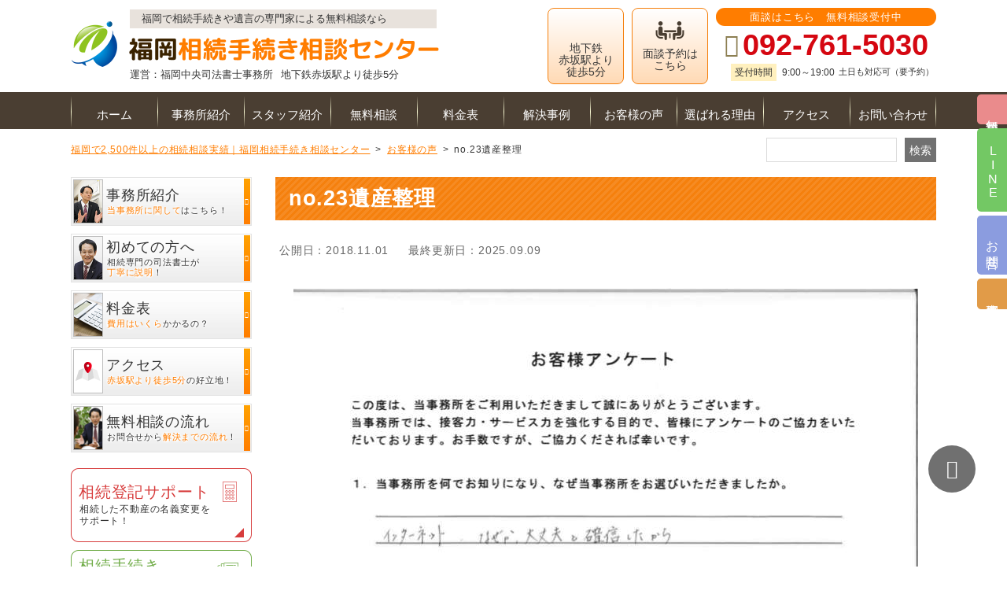

--- FILE ---
content_type: text/html; charset=UTF-8
request_url: https://fukuoka-isansouzoku.com/customer/customer-1008/
body_size: 33291
content:
<!DOCTYPE html>
<html lang="ja">

<head>
<meta name="viewport" content="width=device-width,initial-scale=1.0,minimum-scale=1.0">
<meta name="format-detection" content="telephone=no">
<meta http-equiv="X-UA-Compatible" content="IE=edge">
<meta charset="UTF-8">

<title>no.23遺産整理 | 福岡で2,500件以上の相続相談実績｜福岡相続手続き相談センター | 福岡で2,500件以上の相続相談実績｜福岡相続手続き相談センター</title>

<!-- Optimized with WP Meteor v3.4.16 - https://wordpress.org/plugins/wp-meteor/ --><script data-wpmeteor-nooptimize="true" >var _wpmeteor={"gdpr":true,"rdelay":1000,"preload":true,"elementor-animations":true,"elementor-pp":true,"v":"3.4.16","rest_url":"https:\/\/fukuoka-isansouzoku.com\/wp-json\/"};(()=>{try{new MutationObserver(function(){}),new Promise(function(){}),Object.assign({},{}),document.fonts.ready.then(function(){})}catch{s="wpmeteordisable=1",i=document.location.href,i.match(/[?&]wpmeteordisable/)||(o="",i.indexOf("?")==-1?i.indexOf("#")==-1?o=i+"?"+s:o=i.replace("#","?"+s+"#"):i.indexOf("#")==-1?o=i+"&"+s:o=i.replace("#","&"+s+"#"),document.location.href=o)}var s,i,o;})();

</script><script data-wpmeteor-nooptimize="true" >(()=>{var v="addEventListener",ue="removeEventListener",p="getAttribute",L="setAttribute",pe="removeAttribute",N="hasAttribute",St="querySelector",F=St+"All",U="appendChild",Q="removeChild",fe="createElement",T="tagName",Ae="getOwnPropertyDescriptor",y="prototype",W="__lookupGetter__",Ee="__lookupSetter__",m="DOMContentLoaded",f="load",B="pageshow",me="error";var d=window,c=document,Te=c.documentElement;var $=console.error;var Ke=!0,X=class{constructor(){this.known=[]}init(){let t,n,s=(r,a)=>{if(Ke&&r&&r.fn&&!r.__wpmeteor){let o=function(i){return i===r?this:(c[v](m,l=>{i.call(c,r,l,"jQueryMock")}),this)};this.known.push([r,r.fn.ready,r.fn.init?.prototype?.ready]),r.fn.ready=o,r.fn.init?.prototype?.ready&&(r.fn.init.prototype.ready=o),r.__wpmeteor=!0}return r};window.jQuery||window.$,Object.defineProperty(window,"jQuery",{get(){return t},set(r){t=s(r,"jQuery")},configurable:!0}),Object.defineProperty(window,"$",{get(){return n},set(r){n=s(r,"$")},configurable:!0})}unmock(){this.known.forEach(([t,n,s])=>{t.fn.ready=n,t.fn.init?.prototype?.ready&&s&&(t.fn.init.prototype.ready=s)}),Ke=!1}};var ge="fpo:first-interaction",he="fpo:replay-captured-events";var Je="fpo:element-loaded",Se="fpo:images-loaded",M="fpo:the-end";var Z="click",V=window,Qe=V.addEventListener.bind(V),Xe=V.removeEventListener.bind(V),Ge="removeAttribute",ve="getAttribute",Gt="setAttribute",Ne=["touchstart","touchmove","touchend","touchcancel","keydown","wheel"],Ze=["mouseover","mouseout",Z],Nt=["touchstart","touchend","touchcancel","mouseover","mouseout",Z],R="data-wpmeteor-";var Ue="dispatchEvent",je=e=>{let t=new MouseEvent(Z,{view:e.view,bubbles:!0,cancelable:!0});return Object.defineProperty(t,"target",{writable:!1,value:e.target}),t},Be=class{static capture(){let t=!1,[,n,s]=`${window.Promise}`.split(/[\s[(){]+/s);if(V["__"+s+n])return;let r=[],a=o=>{if(o.target&&Ue in o.target){if(!o.isTrusted)return;if(o.cancelable&&!Ne.includes(o.type))try{o.preventDefault()}catch{}o.stopImmediatePropagation(),o.type===Z?r.push(je(o)):Nt.includes(o.type)&&r.push(o),o.target[Gt](R+o.type,!0),t||(t=!0,V[Ue](new CustomEvent(ge)))}};V.addEventListener(he,()=>{Ze.forEach(l=>Xe(l,a,{passive:!1,capture:!0})),Ne.forEach(l=>Xe(l,a,{passive:!0,capture:!0}));let o;for(;o=r.shift();){var i=o.target;i[ve](R+"touchstart")&&i[ve](R+"touchend")&&!i[ve](R+Z)?(i[ve](R+"touchmove")||r.push(je(o)),i[Ge](R+"touchstart"),i[Ge](R+"touchend")):i[Ge](R+o.type),i[Ue](o)}}),Ze.forEach(o=>Qe(o,a,{passive:!1,capture:!0})),Ne.forEach(o=>Qe(o,a,{passive:!0,capture:!0}))}};var et=Be;var j=class{constructor(){this.l=[]}emit(t,n=null){this.l[t]&&this.l[t].forEach(s=>s(n))}on(t,n){this.l[t]||=[],this.l[t].push(n)}off(t,n){this.l[t]=(this.l[t]||[]).filter(s=>s!==n)}};var D=new j;var ye=c[fe]("span");ye[L]("id","elementor-device-mode");ye[L]("class","elementor-screen-only");var Ut=!1,tt=()=>(Ut||c.body[U](ye),getComputedStyle(ye,":after").content.replace(/"/g,""));var rt=e=>e[p]("class")||"",nt=(e,t)=>e[L]("class",t),st=()=>{d[v](f,function(){let e=tt(),t=Math.max(Te.clientWidth||0,d.innerWidth||0),n=Math.max(Te.clientHeight||0,d.innerHeight||0),s=["_animation_"+e,"animation_"+e,"_animation","_animation","animation"];Array.from(c[F](".elementor-invisible")).forEach(r=>{let a=r.getBoundingClientRect();if(a.top+d.scrollY<=n&&a.left+d.scrollX<t)try{let i=JSON.parse(r[p]("data-settings"));if(i.trigger_source)return;let l=i._animation_delay||i.animation_delay||0,u,E;for(var o=0;o<s.length;o++)if(i[s[o]]){E=s[o],u=i[E];break}if(u){let q=rt(r),J=u==="none"?q:q+" animated "+u,At=setTimeout(()=>{nt(r,J.replace(/\belementor-invisible\b/,"")),s.forEach(Tt=>delete i[Tt]),r[L]("data-settings",JSON.stringify(i))},l);D.on("fi",()=>{clearTimeout(At),nt(r,rt(r).replace(new RegExp("\b"+u+"\b"),""))})}}catch(i){console.error(i)}})})};var ot="data-in-mega_smartmenus",it=()=>{let e=c[fe]("div");e.innerHTML='<span class="sub-arrow --wp-meteor"><i class="fa" aria-hidden="true"></i></span>';let t=e.firstChild,n=s=>{let r=[];for(;s=s.previousElementSibling;)r.push(s);return r};c[v](m,function(){Array.from(c[F](".pp-advanced-menu ul")).forEach(s=>{if(s[p](ot))return;(s[p]("class")||"").match(/\bmega-menu\b/)&&s[F]("ul").forEach(o=>{o[L](ot,!0)});let r=n(s),a=r.filter(o=>o).filter(o=>o[T]==="A").pop();if(a||(a=r.map(o=>Array.from(o[F]("a"))).filter(o=>o).flat().pop()),a){let o=t.cloneNode(!0);a[U](o),new MutationObserver(l=>{l.forEach(({addedNodes:u})=>{u.forEach(E=>{if(E.nodeType===1&&E[T]==="SPAN")try{a[Q](o)}catch{}})})}).observe(a,{childList:!0})}})})};var w="readystatechange",A="message";var Y="SCRIPT",g="data-wpmeteor-",b=Object.defineProperty,Ve=Object.defineProperties,P="javascript/blocked",Pe=/^\s*(application|text)\/javascript|module\s*$/i,mt="requestAnimationFrame",gt="requestIdleCallback",ie="setTimeout",Ie="__dynamic",I=d.constructor.name+"::",ce=c.constructor.name+"::",ht=function(e,t){t=t||d;for(var n=0;n<this.length;n++)e.call(t,this[n],n,this)};"NodeList"in d&&!NodeList[y].forEach&&(NodeList[y].forEach=ht);"HTMLCollection"in d&&!HTMLCollection[y].forEach&&(HTMLCollection[y].forEach=ht);_wpmeteor["elementor-animations"]&&st(),_wpmeteor["elementor-pp"]&&it();var _e=[],Le=[],ee=[],se=!1,k=[],h={},He=!1,Bt=0,H=c.visibilityState==="visible"?d[mt]:d[ie],vt=d[gt]||H;c[v]("visibilitychange",()=>{H=c.visibilityState==="visible"?d[mt]:d[ie],vt=d[gt]||H});var C=d[ie],De,z=["src","type"],x=Object,te="definePropert";x[te+"y"]=(e,t,n)=>{if(e===d&&["jQuery","onload"].indexOf(t)>=0||(e===c||e===c.body)&&["readyState","write","writeln","on"+w].indexOf(t)>=0)return["on"+w,"on"+f].indexOf(t)&&n.set&&(h["on"+w]=h["on"+w]||[],h["on"+w].push(n.set)),e;if(e instanceof HTMLScriptElement&&z.indexOf(t)>=0){if(!e[t+"__def"]){let s=x[Ae](e,t);b(e,t,{set(r){return e[t+"__set"]?e[t+"__set"].call(e,r):s.set.call(e,r)},get(){return e[t+"__get"]?e[t+"__get"].call(e):s.get.call(e)}}),e[t+"__def"]=!0}return n.get&&(e[t+"__get"]=n.get),n.set&&(e[t+"__set"]=n.set),e}return b(e,t,n)};x[te+"ies"]=(e,t)=>{for(let n in t)x[te+"y"](e,n,t[n]);for(let n of x.getOwnPropertySymbols(t))x[te+"y"](e,n,t[n]);return e};var qe=EventTarget[y][v],yt=EventTarget[y][ue],ae=qe.bind(c),Ct=yt.bind(c),G=qe.bind(d),_t=yt.bind(d),Lt=Document[y].createElement,le=Lt.bind(c),de=c.__proto__[W]("readyState").bind(c),ct="loading";b(c,"readyState",{get(){return ct},set(e){return ct=e}});var at=e=>k.filter(([t,,n],s)=>{if(!(e.indexOf(t.type)<0)){n||(n=t.target);try{let r=n.constructor.name+"::"+t.type;for(let a=0;a<h[r].length;a++)if(h[r][a]){let o=r+"::"+s+"::"+a;if(!xe[o])return!0}}catch{}}}).length,oe,xe={},K=e=>{k.forEach(([t,n,s],r)=>{if(!(e.indexOf(t.type)<0)){s||(s=t.target);try{let a=s.constructor.name+"::"+t.type;if((h[a]||[]).length)for(let o=0;o<h[a].length;o++){let i=h[a][o];if(i){let l=a+"::"+r+"::"+o;if(!xe[l]){xe[l]=!0,c.readyState=n,oe=a;try{Bt++,!i[y]||i[y].constructor===i?i.bind(s)(t):i(t)}catch(u){$(u,i)}oe=null}}}}catch(a){$(a)}}})};ae(m,e=>{k.push([new e.constructor(m,e),de(),c])});ae(w,e=>{k.push([new e.constructor(w,e),de(),c])});G(m,e=>{k.push([new e.constructor(m,e),de(),d])});G(f,e=>{He=!0,k.push([new e.constructor(f,e),de(),d]),O||K([m,w,A,f,B])});G(B,e=>{k.push([new e.constructor(B,e),de(),d]),O||K([m,w,A,f,B])});var wt=e=>{k.push([e,c.readyState,d])},Ot=d[W]("onmessage"),Rt=d[Ee]("onmessage"),Pt=()=>{_t(A,wt),(h[I+"message"]||[]).forEach(e=>{G(A,e)}),b(d,"onmessage",{get:Ot,set:Rt})};G(A,wt);var Dt=new X;Dt.init();var Fe=()=>{!O&&!se&&(O=!0,c.readyState="loading",H($e),H(S)),He||G(f,()=>{Fe()})};G(ge,()=>{Fe()});D.on(Se,()=>{Fe()});_wpmeteor.rdelay>=0&&et.capture();var re=[-1],Ce=e=>{re=re.filter(t=>t!==e.target),re.length||C(D.emit.bind(D,M))};var O=!1,S=()=>{let e=_e.shift();if(e)e[p](g+"src")?e[N]("async")||e[Ie]?(e.isConnected&&(re.push(e),setTimeout(Ce,1e3,{target:e})),Oe(e,Ce),C(S)):Oe(e,C.bind(null,S)):(e.origtype==P&&Oe(e),C(S));else if(Le.length)_e.push(...Le),Le.length=0,C(S);else if(at([m,w,A]))K([m,w,A]),C(S);else if(He)if(at([f,B,A]))K([f,B,A]),C(S);else if(re.length>1)vt(S);else if(ee.length)_e.push(...ee),ee.length=0,C(S);else{if(d.RocketLazyLoadScripts)try{RocketLazyLoadScripts.run()}catch(t){$(t)}c.readyState="complete",Pt(),Dt.unmock(),O=!1,se=!0,d[ie](()=>Ce({target:-1}))}else O=!1},xt=e=>{let t=le(Y),n=e.attributes;for(var s=n.length-1;s>=0;s--)n[s].name.startsWith(g)||t[L](n[s].name,n[s].value);let r=e[p](g+"type");r?t.type=r:t.type="text/javascript",(e.textContent||"").match(/^\s*class RocketLazyLoadScripts/)?t.textContent=e.textContent.replace(/^\s*class\s*RocketLazyLoadScripts/,"window.RocketLazyLoadScripts=class").replace("RocketLazyLoadScripts.run();",""):t.textContent=e.textContent;for(let a of["onload","onerror","onreadystatechange"])e[a]&&(t[a]=e[a]);return t},Oe=(e,t)=>{let n=e[p](g+"src");if(n){let s=qe.bind(e);e.isConnected&&t&&(s(f,t),s(me,t)),e.origtype=e[p](g+"type")||"text/javascript",e.origsrc=n,(!e.isConnected||e[N]("nomodule")||e.type&&!Pe.test(e.type))&&t&&t(new Event(f,{target:e}))}else e.origtype===P?(e.origtype=e[p](g+"type")||"text/javascript",e[pe]("integrity"),e.textContent=e.textContent+`
`):t&&t(new Event(f,{target:e}))},We=(e,t)=>{let n=(h[e]||[]).indexOf(t);if(n>=0)return h[e][n]=void 0,!0},lt=(e,t,...n)=>{if("HTMLDocument::"+m==oe&&e===m&&!t.toString().match(/jQueryMock/)){D.on(M,c[v].bind(c,e,t,...n));return}if(t&&(e===m||e===w)){let s=ce+e;h[s]=h[s]||[],h[s].push(t),se&&K([e]);return}return ae(e,t,...n)},dt=(e,t,...n)=>{if(e===m){let s=ce+e;We(s,t)}return Ct(e,t,...n)};Ve(c,{[v]:{get(){return lt},set(){return lt}},[ue]:{get(){return dt},set(){return dt}}});var ne=c.createDocumentFragment(),$e=()=>{ne.hasChildNodes()&&(c.head[U](ne),ne=c.createDocumentFragment())},ut={},we=e=>{if(e)try{let t=new URL(e,c.location.href),n=t.origin;if(n&&!ut[n]&&c.location.host!==t.host){let s=le("link");s.rel="preconnect",s.href=n,ne[U](s),ut[n]=!0,O&&H($e)}}catch{}},be={},kt=(e,t,n,s)=>{let r=le("link");r.rel=t?"modulepre"+f:"pre"+f,r.as="script",n&&r[L]("crossorigin",n),s&&r[L]("integrity",s);try{e=new URL(e,c.location.href).href}catch{}r.href=e,ne[U](r),be[e]=!0,O&&H($e)},ke=function(...e){let t=le(...e);if(!e||e[0].toUpperCase()!==Y||!O)return t;let n=t[L].bind(t),s=t[p].bind(t),r=t[pe].bind(t),a=t[N].bind(t),o=t[W]("attributes").bind(t);return z.forEach(i=>{let l=t[W](i).bind(t),u=t[Ee](i).bind(t);x[te+"y"](t,i,{set(E){return i==="type"&&E&&!Pe.test(E)?n(i,E):((i==="src"&&E||i==="type"&&E&&t.origsrc)&&n("type",P),E?n(g+i,E):r(g+i))},get(){let E=t[p](g+i);if(i==="src")try{return new URL(E,c.location.href).href}catch{}return E}}),b(t,"orig"+i,{set(E){return u(E)},get(){return l()}})}),t[L]=function(i,l){if(z.includes(i))return i==="type"&&l&&!Pe.test(l)?n(i,l):((i==="src"&&l||i==="type"&&l&&t.origsrc)&&n("type",P),l?n(g+i,l):r(g+i));n(i,l)},t[p]=function(i){let l=z.indexOf(i)>=0?s(g+i):s(i);if(i==="src")try{return new URL(l,c.location.href).href}catch{}return l},t[N]=function(i){return z.indexOf(i)>=0?a(g+i):a(i)},b(t,"attributes",{get(){return[...o()].filter(l=>l.name!=="type").map(l=>({name:l.name.match(new RegExp(g))?l.name.replace(g,""):l.name,value:l.value}))}}),t[Ie]=!0,t};Object.defineProperty(Document[y],"createElement",{set(e){e!==ke&&(De=e)},get(){return De||ke}});var Re=new Set,ze=new MutationObserver(e=>{e.forEach(({removedNodes:t,addedNodes:n,target:s})=>{t.forEach(r=>{r.nodeType===1&&Y===r[T]&&"origtype"in r&&Re.delete(r)}),n.forEach(r=>{if(r.nodeType===1)if(Y===r[T]){if("origtype"in r){if(r.origtype!==P)return}else if(r[p]("type")!==P)return;"origtype"in r||z.forEach(o=>{let i=r[W](o).bind(r),l=r[Ee](o).bind(r);b(r,"orig"+o,{set(u){return l(u)},get(){return i()}})});let a=r[p](g+"src");if(Re.has(r)&&$("Inserted twice",r),r.parentNode){Re.add(r);let o=r[p](g+"type");(a||"").match(/\/gtm.js\?/)||r[N]("async")||r[Ie]?(ee.push(r),we(a)):r[N]("defer")||o==="module"?(Le.push(r),we(a)):(a&&!r[N]("nomodule")&&!be[a]&&kt(a,o==="module",r[N]("crossorigin")&&r[p]("crossorigin"),r[p]("integrity")),_e.push(r))}else r[v](f,o=>o.target.parentNode[Q](o.target)),r[v](me,o=>o.target.parentNode[Q](o.target)),s[U](r)}else r[T]==="LINK"&&r[p]("as")==="script"&&(be[r[p]("href")]=!0)})})}),bt={childList:!0,subtree:!0};ze.observe(c.documentElement,bt);var Mt=HTMLElement[y].attachShadow;HTMLElement[y].attachShadow=function(e){let t=Mt.call(this,e);return e.mode==="open"&&ze.observe(t,bt),t};(()=>{let e=x[Ae](HTMLIFrameElement[y],"src");b(HTMLIFrameElement[y],"src",{get(){return this.dataset.fpoSrc?this.dataset.fpoSrc:e.get.call(this)},set(t){delete this.dataset.fpoSrc,e.set.call(this,t)}})})();D.on(M,()=>{(!De||De===ke)&&(Document[y].createElement=Lt,ze.disconnect()),dispatchEvent(new CustomEvent(he)),dispatchEvent(new CustomEvent(M))});var Me=e=>{let t,n;!c.currentScript||!c.currentScript.parentNode?(t=c.body,n=t.lastChild):(n=c.currentScript,t=n.parentNode);try{let s=le("div");s.innerHTML=e,Array.from(s.childNodes).forEach(r=>{r.nodeName===Y?t.insertBefore(xt(r),n):t.insertBefore(r,n)})}catch(s){$(s)}},pt=e=>Me(e+`
`);Ve(c,{write:{get(){return Me},set(e){return Me=e}},writeln:{get(){return pt},set(e){return pt=e}}});var ft=(e,t,...n)=>{if(I+m==oe&&e===m&&!t.toString().match(/jQueryMock/)){D.on(M,d[v].bind(d,e,t,...n));return}if(I+f==oe&&e===f){D.on(M,d[v].bind(d,e,t,...n));return}if(t&&(e===f||e===B||e===m||e===A&&!se)){let s=e===m?ce+e:I+e;h[s]=h[s]||[],h[s].push(t),se&&K([e]);return}return G(e,t,...n)},Et=(e,t,...n)=>{if(e===f||e===m||e===B){let s=e===m?ce+e:I+e;We(s,t)}return _t(e,t,...n)};Ve(d,{[v]:{get(){return ft},set(){return ft}},[ue]:{get(){return Et},set(){return Et}}});var Ye=e=>{let t;return{get(){return t},set(n){return t&&We(e,n),h[e]=h[e]||[],h[e].push(n),t=n}}};G(Je,e=>{let{target:t,event:n}=e.detail,s=t===d?c.body:t,r=s[p](g+"on"+n.type);s[pe](g+"on"+n.type);try{let a=new Function("event",r);t===d?d[v](f,a.bind(t,n)):a.call(t,n)}catch(a){console.err(a)}});{let e=Ye(I+f);b(d,"onload",e),ae(m,()=>{b(c.body,"onload",e)})}b(c,"onreadystatechange",Ye(ce+w));b(d,"onmessage",Ye(I+A));(()=>{let e=d.innerHeight,t=d.innerWidth,n=r=>{let o={"4g":1250,"3g":2500,"2g":2500}[(navigator.connection||{}).effectiveType]||0,i=r.getBoundingClientRect(),l={top:-1*e-o,left:-1*t-o,bottom:e+o,right:t+o};return!(i.left>=l.right||i.right<=l.left||i.top>=l.bottom||i.bottom<=l.top)},s=(r=!0)=>{let a=1,o=-1,i={},l=()=>{o++,--a||d[ie](D.emit.bind(D,Se),_wpmeteor.rdelay)};Array.from(c.getElementsByTagName("*")).forEach(u=>{let E,q,J;if(u[T]==="IMG"){let _=u.currentSrc||u.src;_&&!i[_]&&!_.match(/^data:/i)&&((u.loading||"").toLowerCase()!=="lazy"||n(u))&&(E=_)}else if(u[T]===Y)we(u[p](g+"src"));else if(u[T]==="LINK"&&u[p]("as")==="script"&&["pre"+f,"modulepre"+f].indexOf(u[p]("rel"))>=0)be[u[p]("href")]=!0;else if((q=d.getComputedStyle(u))&&(J=(q.backgroundImage||"").match(/^url\s*\((.*?)\)/i))&&(J||[]).length){let _=J[0].slice(4,-1).replace(/"/g,"");!i[_]&&!_.match(/^data:/i)&&(E=_)}if(E){i[E]=!0;let _=new Image;r&&(a++,_[v](f,l),_[v](me,l)),_.src=E}}),c.fonts.ready.then(()=>{l()})};_wpmeteor.rdelay===0?ae(m,s):G(f,s)})();})();
//1.0.42

</script><script  type="javascript/blocked" data-wpmeteor-type="text/javascript"  data-wpmeteor-src="//code.jquery.com/jquery-3.6.0.min.js"></script>
	
<script  data-wpmeteor-nooptimize="true" data-cfasync="false" data-no-defer="1" data-no-minify="1" data-no-optimize="1">var ewww_webp_supported=!1;function check_webp_feature(A,e){var w;e=void 0!==e?e:function(){},ewww_webp_supported?e(ewww_webp_supported):((w=new Image).onload=function(){ewww_webp_supported=0<w.width&&0<w.height,e&&e(ewww_webp_supported)},w.onerror=function(){e&&e(!1)},w.src="data:image/webp;base64,"+{alpha:"UklGRkoAAABXRUJQVlA4WAoAAAAQAAAAAAAAAAAAQUxQSAwAAAARBxAR/Q9ERP8DAABWUDggGAAAABQBAJ0BKgEAAQAAAP4AAA3AAP7mtQAAAA=="}[A])}check_webp_feature("alpha");</script><script  data-wpmeteor-nooptimize="true" data-cfasync="false" data-no-defer="1" data-no-minify="1" data-no-optimize="1">var Arrive=function(c,w){"use strict";if(c.MutationObserver&&"undefined"!=typeof HTMLElement){var r,a=0,u=(r=HTMLElement.prototype.matches||HTMLElement.prototype.webkitMatchesSelector||HTMLElement.prototype.mozMatchesSelector||HTMLElement.prototype.msMatchesSelector,{matchesSelector:function(e,t){return e instanceof HTMLElement&&r.call(e,t)},addMethod:function(e,t,r){var a=e[t];e[t]=function(){return r.length==arguments.length?r.apply(this,arguments):"function"==typeof a?a.apply(this,arguments):void 0}},callCallbacks:function(e,t){t&&t.options.onceOnly&&1==t.firedElems.length&&(e=[e[0]]);for(var r,a=0;r=e[a];a++)r&&r.callback&&r.callback.call(r.elem,r.elem);t&&t.options.onceOnly&&1==t.firedElems.length&&t.me.unbindEventWithSelectorAndCallback.call(t.target,t.selector,t.callback)},checkChildNodesRecursively:function(e,t,r,a){for(var i,n=0;i=e[n];n++)r(i,t,a)&&a.push({callback:t.callback,elem:i}),0<i.childNodes.length&&u.checkChildNodesRecursively(i.childNodes,t,r,a)},mergeArrays:function(e,t){var r,a={};for(r in e)e.hasOwnProperty(r)&&(a[r]=e[r]);for(r in t)t.hasOwnProperty(r)&&(a[r]=t[r]);return a},toElementsArray:function(e){return e=void 0!==e&&("number"!=typeof e.length||e===c)?[e]:e}}),e=(l.prototype.addEvent=function(e,t,r,a){a={target:e,selector:t,options:r,callback:a,firedElems:[]};return this._beforeAdding&&this._beforeAdding(a),this._eventsBucket.push(a),a},l.prototype.removeEvent=function(e){for(var t,r=this._eventsBucket.length-1;t=this._eventsBucket[r];r--)e(t)&&(this._beforeRemoving&&this._beforeRemoving(t),(t=this._eventsBucket.splice(r,1))&&t.length&&(t[0].callback=null))},l.prototype.beforeAdding=function(e){this._beforeAdding=e},l.prototype.beforeRemoving=function(e){this._beforeRemoving=e},l),t=function(i,n){var o=new e,l=this,s={fireOnAttributesModification:!1};return o.beforeAdding(function(t){var e=t.target;e!==c.document&&e!==c||(e=document.getElementsByTagName("html")[0]);var r=new MutationObserver(function(e){n.call(this,e,t)}),a=i(t.options);r.observe(e,a),t.observer=r,t.me=l}),o.beforeRemoving(function(e){e.observer.disconnect()}),this.bindEvent=function(e,t,r){t=u.mergeArrays(s,t);for(var a=u.toElementsArray(this),i=0;i<a.length;i++)o.addEvent(a[i],e,t,r)},this.unbindEvent=function(){var r=u.toElementsArray(this);o.removeEvent(function(e){for(var t=0;t<r.length;t++)if(this===w||e.target===r[t])return!0;return!1})},this.unbindEventWithSelectorOrCallback=function(r){var a=u.toElementsArray(this),i=r,e="function"==typeof r?function(e){for(var t=0;t<a.length;t++)if((this===w||e.target===a[t])&&e.callback===i)return!0;return!1}:function(e){for(var t=0;t<a.length;t++)if((this===w||e.target===a[t])&&e.selector===r)return!0;return!1};o.removeEvent(e)},this.unbindEventWithSelectorAndCallback=function(r,a){var i=u.toElementsArray(this);o.removeEvent(function(e){for(var t=0;t<i.length;t++)if((this===w||e.target===i[t])&&e.selector===r&&e.callback===a)return!0;return!1})},this},i=new function(){var s={fireOnAttributesModification:!1,onceOnly:!1,existing:!1};function n(e,t,r){return!(!u.matchesSelector(e,t.selector)||(e._id===w&&(e._id=a++),-1!=t.firedElems.indexOf(e._id)))&&(t.firedElems.push(e._id),!0)}var c=(i=new t(function(e){var t={attributes:!1,childList:!0,subtree:!0};return e.fireOnAttributesModification&&(t.attributes=!0),t},function(e,i){e.forEach(function(e){var t=e.addedNodes,r=e.target,a=[];null!==t&&0<t.length?u.checkChildNodesRecursively(t,i,n,a):"attributes"===e.type&&n(r,i)&&a.push({callback:i.callback,elem:r}),u.callCallbacks(a,i)})})).bindEvent;return i.bindEvent=function(e,t,r){t=void 0===r?(r=t,s):u.mergeArrays(s,t);var a=u.toElementsArray(this);if(t.existing){for(var i=[],n=0;n<a.length;n++)for(var o=a[n].querySelectorAll(e),l=0;l<o.length;l++)i.push({callback:r,elem:o[l]});if(t.onceOnly&&i.length)return r.call(i[0].elem,i[0].elem);setTimeout(u.callCallbacks,1,i)}c.call(this,e,t,r)},i},o=new function(){var a={};function i(e,t){return u.matchesSelector(e,t.selector)}var n=(o=new t(function(){return{childList:!0,subtree:!0}},function(e,r){e.forEach(function(e){var t=e.removedNodes,e=[];null!==t&&0<t.length&&u.checkChildNodesRecursively(t,r,i,e),u.callCallbacks(e,r)})})).bindEvent;return o.bindEvent=function(e,t,r){t=void 0===r?(r=t,a):u.mergeArrays(a,t),n.call(this,e,t,r)},o};d(HTMLElement.prototype),d(NodeList.prototype),d(HTMLCollection.prototype),d(HTMLDocument.prototype),d(Window.prototype);var n={};return s(i,n,"unbindAllArrive"),s(o,n,"unbindAllLeave"),n}function l(){this._eventsBucket=[],this._beforeAdding=null,this._beforeRemoving=null}function s(e,t,r){u.addMethod(t,r,e.unbindEvent),u.addMethod(t,r,e.unbindEventWithSelectorOrCallback),u.addMethod(t,r,e.unbindEventWithSelectorAndCallback)}function d(e){e.arrive=i.bindEvent,s(i,e,"unbindArrive"),e.leave=o.bindEvent,s(o,e,"unbindLeave")}}(window,void 0),ewww_webp_supported=!1;function check_webp_feature(e,t){var r;ewww_webp_supported?t(ewww_webp_supported):((r=new Image).onload=function(){ewww_webp_supported=0<r.width&&0<r.height,t(ewww_webp_supported)},r.onerror=function(){t(!1)},r.src="data:image/webp;base64,"+{alpha:"UklGRkoAAABXRUJQVlA4WAoAAAAQAAAAAAAAAAAAQUxQSAwAAAARBxAR/Q9ERP8DAABWUDggGAAAABQBAJ0BKgEAAQAAAP4AAA3AAP7mtQAAAA==",animation:"UklGRlIAAABXRUJQVlA4WAoAAAASAAAAAAAAAAAAQU5JTQYAAAD/////AABBTk1GJgAAAAAAAAAAAAAAAAAAAGQAAABWUDhMDQAAAC8AAAAQBxAREYiI/gcA"}[e])}function ewwwLoadImages(e){if(e){for(var t=document.querySelectorAll(".batch-image img, .image-wrapper a, .ngg-pro-masonry-item a, .ngg-galleria-offscreen-seo-wrapper a"),r=0,a=t.length;r<a;r++)ewwwAttr(t[r],"data-src",t[r].getAttribute("data-webp")),ewwwAttr(t[r],"data-thumbnail",t[r].getAttribute("data-webp-thumbnail"));for(var i=document.querySelectorAll("div.woocommerce-product-gallery__image"),r=0,a=i.length;r<a;r++)ewwwAttr(i[r],"data-thumb",i[r].getAttribute("data-webp-thumb"))}for(var n=document.querySelectorAll("video"),r=0,a=n.length;r<a;r++)ewwwAttr(n[r],"poster",e?n[r].getAttribute("data-poster-webp"):n[r].getAttribute("data-poster-image"));for(var o,l=document.querySelectorAll("img.ewww_webp_lazy_load"),r=0,a=l.length;r<a;r++)e&&(ewwwAttr(l[r],"data-lazy-srcset",l[r].getAttribute("data-lazy-srcset-webp")),ewwwAttr(l[r],"data-srcset",l[r].getAttribute("data-srcset-webp")),ewwwAttr(l[r],"data-lazy-src",l[r].getAttribute("data-lazy-src-webp")),ewwwAttr(l[r],"data-src",l[r].getAttribute("data-src-webp")),ewwwAttr(l[r],"data-orig-file",l[r].getAttribute("data-webp-orig-file")),ewwwAttr(l[r],"data-medium-file",l[r].getAttribute("data-webp-medium-file")),ewwwAttr(l[r],"data-large-file",l[r].getAttribute("data-webp-large-file")),null!=(o=l[r].getAttribute("srcset"))&&!1!==o&&o.includes("R0lGOD")&&ewwwAttr(l[r],"src",l[r].getAttribute("data-lazy-src-webp"))),l[r].className=l[r].className.replace(/\bewww_webp_lazy_load\b/,"");for(var s=document.querySelectorAll(".ewww_webp"),r=0,a=s.length;r<a;r++)e?(ewwwAttr(s[r],"srcset",s[r].getAttribute("data-srcset-webp")),ewwwAttr(s[r],"src",s[r].getAttribute("data-src-webp")),ewwwAttr(s[r],"data-orig-file",s[r].getAttribute("data-webp-orig-file")),ewwwAttr(s[r],"data-medium-file",s[r].getAttribute("data-webp-medium-file")),ewwwAttr(s[r],"data-large-file",s[r].getAttribute("data-webp-large-file")),ewwwAttr(s[r],"data-large_image",s[r].getAttribute("data-webp-large_image")),ewwwAttr(s[r],"data-src",s[r].getAttribute("data-webp-src"))):(ewwwAttr(s[r],"srcset",s[r].getAttribute("data-srcset-img")),ewwwAttr(s[r],"src",s[r].getAttribute("data-src-img"))),s[r].className=s[r].className.replace(/\bewww_webp\b/,"ewww_webp_loaded");window.jQuery&&jQuery.fn.isotope&&jQuery.fn.imagesLoaded&&(jQuery(".fusion-posts-container-infinite").imagesLoaded(function(){jQuery(".fusion-posts-container-infinite").hasClass("isotope")&&jQuery(".fusion-posts-container-infinite").isotope()}),jQuery(".fusion-portfolio:not(.fusion-recent-works) .fusion-portfolio-wrapper").imagesLoaded(function(){jQuery(".fusion-portfolio:not(.fusion-recent-works) .fusion-portfolio-wrapper").isotope()}))}function ewwwWebPInit(e){ewwwLoadImages(e),ewwwNggLoadGalleries(e),document.arrive(".ewww_webp",function(){ewwwLoadImages(e)}),document.arrive(".ewww_webp_lazy_load",function(){ewwwLoadImages(e)}),document.arrive("videos",function(){ewwwLoadImages(e)}),"loading"==document.readyState?document.addEventListener("DOMContentLoaded",ewwwJSONParserInit):("undefined"!=typeof galleries&&ewwwNggParseGalleries(e),ewwwWooParseVariations(e))}function ewwwAttr(e,t,r){null!=r&&!1!==r&&e.setAttribute(t,r)}function ewwwJSONParserInit(){"undefined"!=typeof galleries&&check_webp_feature("alpha",ewwwNggParseGalleries),check_webp_feature("alpha",ewwwWooParseVariations)}function ewwwWooParseVariations(e){if(e)for(var t=document.querySelectorAll("form.variations_form"),r=0,a=t.length;r<a;r++){var i=t[r].getAttribute("data-product_variations"),n=!1;try{for(var o in i=JSON.parse(i))void 0!==i[o]&&void 0!==i[o].image&&(void 0!==i[o].image.src_webp&&(i[o].image.src=i[o].image.src_webp,n=!0),void 0!==i[o].image.srcset_webp&&(i[o].image.srcset=i[o].image.srcset_webp,n=!0),void 0!==i[o].image.full_src_webp&&(i[o].image.full_src=i[o].image.full_src_webp,n=!0),void 0!==i[o].image.gallery_thumbnail_src_webp&&(i[o].image.gallery_thumbnail_src=i[o].image.gallery_thumbnail_src_webp,n=!0),void 0!==i[o].image.thumb_src_webp&&(i[o].image.thumb_src=i[o].image.thumb_src_webp,n=!0));n&&ewwwAttr(t[r],"data-product_variations",JSON.stringify(i))}catch(e){}}}function ewwwNggParseGalleries(e){if(e)for(var t in galleries){var r=galleries[t];galleries[t].images_list=ewwwNggParseImageList(r.images_list)}}function ewwwNggLoadGalleries(e){e&&document.addEventListener("ngg.galleria.themeadded",function(e,t){window.ngg_galleria._create_backup=window.ngg_galleria.create,window.ngg_galleria.create=function(e,t){var r=$(e).data("id");return galleries["gallery_"+r].images_list=ewwwNggParseImageList(galleries["gallery_"+r].images_list),window.ngg_galleria._create_backup(e,t)}})}function ewwwNggParseImageList(e){for(var t in e){var r=e[t];if(void 0!==r["image-webp"]&&(e[t].image=r["image-webp"],delete e[t]["image-webp"]),void 0!==r["thumb-webp"]&&(e[t].thumb=r["thumb-webp"],delete e[t]["thumb-webp"]),void 0!==r.full_image_webp&&(e[t].full_image=r.full_image_webp,delete e[t].full_image_webp),void 0!==r.srcsets)for(var a in r.srcsets)nggSrcset=r.srcsets[a],void 0!==r.srcsets[a+"-webp"]&&(e[t].srcsets[a]=r.srcsets[a+"-webp"],delete e[t].srcsets[a+"-webp"]);if(void 0!==r.full_srcsets)for(var i in r.full_srcsets)nggFSrcset=r.full_srcsets[i],void 0!==r.full_srcsets[i+"-webp"]&&(e[t].full_srcsets[i]=r.full_srcsets[i+"-webp"],delete e[t].full_srcsets[i+"-webp"])}return e}check_webp_feature("alpha",ewwwWebPInit);</script>	<style>img:is([sizes="auto" i], [sizes^="auto," i]) { contain-intrinsic-size: 3000px 1500px }</style>
	
		<!-- All in One SEO 4.9.0 - aioseo.com -->
	<meta name="description" content="１．当事務所を何でお知りになり、なぜ当事務所をお選びいただきましたか。 インターネット。なぜか大丈夫と確信した" />
	<meta name="robots" content="max-image-preview:large" />
	<meta name="author" content="EPepcoQqgPKrnBvqxeGzkrQnVzyfdRJU"/>
	<link rel="canonical" href="https://fukuoka-isansouzoku.com/customer/customer-1008/" />
	<meta name="generator" content="All in One SEO (AIOSEO) 4.9.0" />
		<meta property="og:locale" content="ja_JP" />
		<meta property="og:site_name" content="福岡で2,500件以上の相続相談実績｜福岡相続手続き相談センター |" />
		<meta property="og:type" content="article" />
		<meta property="og:title" content="no.23遺産整理 | 福岡で2,500件以上の相続相談実績｜福岡相続手続き相談センター" />
		<meta property="og:description" content="１．当事務所を何でお知りになり、なぜ当事務所をお選びいただきましたか。 インターネット。なぜか大丈夫と確信した" />
		<meta property="og:url" content="https://fukuoka-isansouzoku.com/customer/customer-1008/" />
		<meta property="og:image" content="https://fukuoka-isansouzoku.com/wp-content/uploads/2025/11/ogp.jpg" />
		<meta property="og:image:secure_url" content="https://fukuoka-isansouzoku.com/wp-content/uploads/2025/11/ogp.jpg" />
		<meta property="og:image:width" content="1200" />
		<meta property="og:image:height" content="630" />
		<meta property="article:published_time" content="2018-11-01T08:41:50+00:00" />
		<meta property="article:modified_time" content="2025-09-09T06:25:34+00:00" />
		<meta name="twitter:card" content="summary_large_image" />
		<meta name="twitter:title" content="no.23遺産整理 | 福岡で2,500件以上の相続相談実績｜福岡相続手続き相談センター" />
		<meta name="twitter:description" content="１．当事務所を何でお知りになり、なぜ当事務所をお選びいただきましたか。 インターネット。なぜか大丈夫と確信した" />
		<meta name="twitter:image" content="https://fukuoka-isansouzoku.com/wp-content/uploads/2025/11/ogp.jpg" />
		<script type="application/ld+json" class="aioseo-schema">
			{"@context":"https:\/\/schema.org","@graph":[{"@type":"BreadcrumbList","@id":"https:\/\/fukuoka-isansouzoku.com\/customer\/customer-1008\/#breadcrumblist","itemListElement":[{"@type":"ListItem","@id":"https:\/\/fukuoka-isansouzoku.com#listItem","position":1,"name":"Home","item":"https:\/\/fukuoka-isansouzoku.com","nextItem":{"@type":"ListItem","@id":"https:\/\/fukuoka-isansouzoku.com\/customer\/#listItem","name":"\u304a\u5ba2\u69d8\u306e\u58f0"}},{"@type":"ListItem","@id":"https:\/\/fukuoka-isansouzoku.com\/customer\/#listItem","position":2,"name":"\u304a\u5ba2\u69d8\u306e\u58f0","item":"https:\/\/fukuoka-isansouzoku.com\/customer\/","nextItem":{"@type":"ListItem","@id":"https:\/\/fukuoka-isansouzoku.com\/customer\/customer-1008\/#listItem","name":"no.23\u907a\u7523\u6574\u7406"},"previousItem":{"@type":"ListItem","@id":"https:\/\/fukuoka-isansouzoku.com#listItem","name":"Home"}},{"@type":"ListItem","@id":"https:\/\/fukuoka-isansouzoku.com\/customer\/customer-1008\/#listItem","position":3,"name":"no.23\u907a\u7523\u6574\u7406","previousItem":{"@type":"ListItem","@id":"https:\/\/fukuoka-isansouzoku.com\/customer\/#listItem","name":"\u304a\u5ba2\u69d8\u306e\u58f0"}}]},{"@type":"Organization","@id":"https:\/\/fukuoka-isansouzoku.com\/#organization","name":"\u798f\u5ca1\u30672,500\u4ef6\u4ee5\u4e0a\u306e\u76f8\u7d9a\u76f8\u8ac7\u5b9f\u7e3e\uff5c\u798f\u5ca1\u76f8\u7d9a\u624b\u7d9a\u304d\u76f8\u8ac7\u30bb\u30f3\u30bf\u30fc","url":"https:\/\/fukuoka-isansouzoku.com\/"},{"@type":"Person","@id":"https:\/\/fukuoka-isansouzoku.com\/author\/epepcoqqgpkrnbvqxegzkrqnvzyfdrju\/#author","url":"https:\/\/fukuoka-isansouzoku.com\/author\/epepcoqqgpkrnbvqxegzkrqnvzyfdrju\/","name":"EPepcoQqgPKrnBvqxeGzkrQnVzyfdRJU","image":{"@type":"ImageObject","@id":"https:\/\/fukuoka-isansouzoku.com\/customer\/customer-1008\/#authorImage","url":"https:\/\/secure.gravatar.com\/avatar\/6103f3e6a4ee45301ee49cf6a00656cafec0667f7874e914690690ceaabc78f6?s=96&d=mm&r=g","width":96,"height":96,"caption":"EPepcoQqgPKrnBvqxeGzkrQnVzyfdRJU"}},{"@type":"WebPage","@id":"https:\/\/fukuoka-isansouzoku.com\/customer\/customer-1008\/#webpage","url":"https:\/\/fukuoka-isansouzoku.com\/customer\/customer-1008\/","name":"no.23\u907a\u7523\u6574\u7406 | \u798f\u5ca1\u30672,500\u4ef6\u4ee5\u4e0a\u306e\u76f8\u7d9a\u76f8\u8ac7\u5b9f\u7e3e\uff5c\u798f\u5ca1\u76f8\u7d9a\u624b\u7d9a\u304d\u76f8\u8ac7\u30bb\u30f3\u30bf\u30fc","description":"\uff11\uff0e\u5f53\u4e8b\u52d9\u6240\u3092\u4f55\u3067\u304a\u77e5\u308a\u306b\u306a\u308a\u3001\u306a\u305c\u5f53\u4e8b\u52d9\u6240\u3092\u304a\u9078\u3073\u3044\u305f\u3060\u304d\u307e\u3057\u305f\u304b\u3002 \u30a4\u30f3\u30bf\u30fc\u30cd\u30c3\u30c8\u3002\u306a\u305c\u304b\u5927\u4e08\u592b\u3068\u78ba\u4fe1\u3057\u305f","inLanguage":"ja","isPartOf":{"@id":"https:\/\/fukuoka-isansouzoku.com\/#website"},"breadcrumb":{"@id":"https:\/\/fukuoka-isansouzoku.com\/customer\/customer-1008\/#breadcrumblist"},"author":{"@id":"https:\/\/fukuoka-isansouzoku.com\/author\/epepcoqqgpkrnbvqxegzkrqnvzyfdrju\/#author"},"creator":{"@id":"https:\/\/fukuoka-isansouzoku.com\/author\/epepcoqqgpkrnbvqxegzkrqnvzyfdrju\/#author"},"image":{"@type":"ImageObject","url":"https:\/\/fukuoka-isansouzoku.com\/wp-content\/uploads\/2018\/11\/\u30a2\u30f3\u30b1\u30fc\u30c8\uff08\u907a\u7523\u6574\u7406\uff092_2018.10.31-1.jpg","@id":"https:\/\/fukuoka-isansouzoku.com\/customer\/customer-1008\/#mainImage","width":794,"height":1123},"primaryImageOfPage":{"@id":"https:\/\/fukuoka-isansouzoku.com\/customer\/customer-1008\/#mainImage"},"datePublished":"2018-11-01T17:41:50+09:00","dateModified":"2025-09-09T15:25:34+09:00"},{"@type":"WebSite","@id":"https:\/\/fukuoka-isansouzoku.com\/#website","url":"https:\/\/fukuoka-isansouzoku.com\/","name":"\u798f\u5ca1\u30672,500\u4ef6\u4ee5\u4e0a\u306e\u76f8\u7d9a\u76f8\u8ac7\u5b9f\u7e3e\uff5c\u798f\u5ca1\u76f8\u7d9a\u624b\u7d9a\u304d\u76f8\u8ac7\u30bb\u30f3\u30bf\u30fc","inLanguage":"ja","publisher":{"@id":"https:\/\/fukuoka-isansouzoku.com\/#organization"}}]}
		</script>
		<!-- All in One SEO -->

<style id='classic-theme-styles-inline-css' type='text/css'>
/*! This file is auto-generated */
.wp-block-button__link{color:#fff;background-color:#32373c;border-radius:9999px;box-shadow:none;text-decoration:none;padding:calc(.667em + 2px) calc(1.333em + 2px);font-size:1.125em}.wp-block-file__button{background:#32373c;color:#fff;text-decoration:none}
</style>
<link rel='stylesheet' id='contact-form-7-css' href='https://fukuoka-isansouzoku.com/wp-content/plugins/contact-form-7/includes/css/styles.css?ver=6.1.3' type='text/css' media='all' />
<link rel='stylesheet' id='pz-linkcard-css-css' href='//fukuoka-isansouzoku.com/wp-content/uploads/pz-linkcard/style/style.css?ver=2.5.7.2.2' type='text/css' media='all' />
<link rel='stylesheet' id='searchandfilter-css' href='https://fukuoka-isansouzoku.com/wp-content/plugins/search-filter/style.css?ver=1' type='text/css' media='all' />
<link rel='stylesheet' id='toc-screen-css' href='https://fukuoka-isansouzoku.com/wp-content/plugins/table-of-contents-plus/screen.min.css?ver=2411.1' type='text/css' media='all' />
<link rel='stylesheet' id='option-style-css-css' href='https://fukuoka-isansouzoku.com/wp-content/themes/fukuoka-isansouzoku/css/option.css?ver=1757405909' type='text/css' media='all' />
<link rel='stylesheet' id='fancybox-css' href='https://fukuoka-isansouzoku.com/wp-content/plugins/easy-fancybox/fancybox/1.5.4/jquery.fancybox.min.css?ver=6.8.3' type='text/css' media='screen' />
<style id='fancybox-inline-css' type='text/css'>
#fancybox-outer{background:#ffffff}#fancybox-content{background:#ffffff;border-color:#ffffff;color:#000000;}#fancybox-title,#fancybox-title-float-main{color:#fff}
</style>
<link rel='stylesheet' id='wp-pagenavi-css' href='https://fukuoka-isansouzoku.com/wp-content/plugins/wp-pagenavi/pagenavi-css.css?ver=2.70' type='text/css' media='all' />
<script  type="javascript/blocked" data-wpmeteor-type="text/javascript"  data-wpmeteor-src="https://fukuoka-isansouzoku.com/wp-includes/js/jquery/jquery.min.js?ver=3.7.1" id="jquery-core-js"></script>
<script  type="javascript/blocked" data-wpmeteor-type="text/javascript"  data-wpmeteor-src="https://fukuoka-isansouzoku.com/wp-includes/js/jquery/jquery-migrate.min.js?ver=3.4.1" id="jquery-migrate-js"></script>
<link rel="https://api.w.org/" href="https://fukuoka-isansouzoku.com/wp-json/" /><link rel="alternate" title="oEmbed (JSON)" type="application/json+oembed" href="https://fukuoka-isansouzoku.com/wp-json/oembed/1.0/embed?url=https%3A%2F%2Ffukuoka-isansouzoku.com%2Fcustomer%2Fcustomer-1008%2F" />
<link rel="alternate" title="oEmbed (XML)" type="text/xml+oembed" href="https://fukuoka-isansouzoku.com/wp-json/oembed/1.0/embed?url=https%3A%2F%2Ffukuoka-isansouzoku.com%2Fcustomer%2Fcustomer-1008%2F&#038;format=xml" />
<meta name="ti-site-data" content="[base64]" /><noscript><style>.lazyload[data-src]{display:none !important;}</style></noscript><style>.lazyload{background-image:none !important;}.lazyload:before{background-image:none !important;}</style><meta name="google-site-verification" content="8KhZ_sTJFUHvvIXe5HMhTgv5gO_I1bIZzjayKBuMPfY" />
<meta name="google-site-verification" content="stHheV1c0jozvXeF5RXdQm93oErFqPMTioru-pO6zwY" />
<!-- Google Tag Manager -->
<script  type="javascript/blocked" data-wpmeteor-type="text/javascript" >(function(w,d,s,l,i){w[l]=w[l]||[];w[l].push({'gtm.start':
new Date().getTime(),event:'gtm.js'});var f=d.getElementsByTagName(s)[0],
j=d.createElement(s),dl=l!='dataLayer'?'&l='+l:'';j.async=true;j.src=
'https://www.googletagmanager.com/gtm.js?id='+i+dl;f.parentNode.insertBefore(j,f);
})(window,document,'script','dataLayer','GTM-MBQ4JBH');</script>
<!-- End Google Tag Manager --><link rel="icon" href="https://fukuoka-isansouzoku.com/wp-content/uploads/2025/09/favicon-120x120.png" sizes="32x32" />
<link rel="icon" href="https://fukuoka-isansouzoku.com/wp-content/uploads/2025/09/favicon-300x300.png" sizes="192x192" />
<link rel="apple-touch-icon" href="https://fukuoka-isansouzoku.com/wp-content/uploads/2025/09/favicon-300x300.png" />
<meta name="msapplication-TileImage" content="https://fukuoka-isansouzoku.com/wp-content/uploads/2025/09/favicon-300x300.png" />

      <script  type="javascript/blocked" data-wpmeteor-type="text/javascript"  data-wpmeteor-src="https://fukuoka-isansouzoku.com/wp-content/themes/fukuoka-isansouzoku/js/jquery.datetimepicker.full.min.js"></script><script  type="javascript/blocked" data-wpmeteor-type="text/javascript"  data-wpmeteor-src="https://fukuoka-isansouzoku.com/wp-content/themes/fukuoka-isansouzoku/js/jquery.datetimepicker.setup.js"></script><link rel="stylesheet" href="https://fukuoka-isansouzoku.com/wp-content/themes/fukuoka-isansouzoku/css/jquery.datetimepicker.min.css">        <script  type="javascript/blocked" data-wpmeteor-type="text/javascript"  data-wpmeteor-src="https://fukuoka-isansouzoku.com/wp-content/themes/fukuoka-isansouzoku/js/modernizr.js"></script>        <script  type="javascript/blocked" data-wpmeteor-type="text/javascript"  data-wpmeteor-src="https://fukuoka-isansouzoku.com/wp-content/themes/fukuoka-isansouzoku/js/jquery.delay.load.js"></script>  

<link rel="stylesheet" href="https://fukuoka-isansouzoku.com/wp-content/themes/fukuoka-isansouzoku/css/common.css">
<link rel="stylesheet" href="https://fukuoka-isansouzoku.com/wp-content/themes/fukuoka-isansouzoku/css/option.css">

      
</head>

<body class="customer-1008">
<!-- Google Tag Manager (noscript) -->
<noscript><iframe src="https://www.googletagmanager.com/ns.html?id=GTM-MBQ4JBH"
height="0" width="0" style="display:none;visibility:hidden"></iframe></noscript>
<!-- End Google Tag Manager (noscript) -->


                        
<header class="wp-block-group Body__Header is-vertical is-content-justification-center is-nowrap is-layout-flex wp-container-core-group-is-layout-bd425151 wp-block-group-is-layout-flex">
<div class="wp-block-group Header is-content-justification-space-between is-nowrap is-layout-flex wp-container-core-group-is-layout-0dfbf163 wp-block-group-is-layout-flex">
<div class="wp-block-group Header__Primary is-vertical is-layout-flex wp-container-core-group-is-layout-8cf370e7 wp-block-group-is-layout-flex">  <h1 class="Header__PrimaryCatchcopy">福岡で相続手続きや遺言の専門家による無料相談なら</h1>

      <figure class="--SitenameImage"><a href="https://fukuoka-isansouzoku.com/"><img decoding="async" src="[data-uri]" alt="" data-src="https://fukuoka-isansouzoku.com/wp-content/uploads/2025/09/sitename.png" class="lazyload ewww_webp_lazy_load" width="940" height="120" data-eio-rwidth="940" data-eio-rheight="120" data-src-webp="https://fukuoka-isansouzoku.com/wp-content/uploads/2025/09/sitename.png.webp" /><noscript><img decoding="async" src="https://fukuoka-isansouzoku.com/wp-content/uploads/2025/09/sitename.png" alt="" data-eio="l" /></noscript></a></figure>
  


<div class="wp-block-group Header__PrimaryText is-nowrap is-layout-flex wp-container-core-group-is-layout-ad2f72ca wp-block-group-is-layout-flex">  <p class="--Management">福岡中央司法書士事務所</p>


  <p class="--Access">地下鉄赤坂駅より徒歩5分</p>
</div>
</div>



<div class="wp-block-group Header__Secondary is-nowrap is-layout-flex wp-container-core-group-is-layout-ad2f72ca wp-block-group-is-layout-flex"><ul id="menu-header-button" class="Header__SecondaryList"><li id="menu-item-5856" class="menu-item menu-item-type-post_type menu-item-object-page menu-item-5856 Header__SecondaryButton"><a href="https://fukuoka-isansouzoku.com/access/"><i class="fa-classic fa-solid fa-train-subway" aria-hidden="true"></i><strong>地下鉄<br>赤坂駅より<br>徒歩5分</strong></a></li>
<li id="menu-item-5857" class="menu-item menu-item-type-post_type menu-item-object-page menu-item-5857 Header__SecondaryButton"><a href="https://fukuoka-isansouzoku.com/flow/"><i class="--Consulting"></i><strong>面談予約は<br>こちら</strong></a></li>
</ul>


<div class="wp-block-group Header__SecondaryPhone is-vertical is-content-justification-center is-layout-flex wp-container-core-group-is-layout-4b2eccd6 wp-block-group-is-layout-flex">  <p class="Header__SecondaryPhoneHeading">面談はこちら　無料相談受付中</p>


  <p class="--PhoneNumber --RobotoCondensed"><a href="tel:092-761-5030">092-761-5030</a></p>



<div class="wp-block-group Header__SecondaryPhoneInfo is-vertical is-nowrap is-layout-flex wp-container-core-group-is-layout-fc43baa9 wp-block-group-is-layout-flex">  <p class="--ReceptionHours">9:00～19:00</p>


  <p class="--Annotation">土日も対応可（要予約）</p>
</div>
</div>
</div>
</div>
</header>


<div class="menu-btn" id="hamburgerButton" data-modalbody="modal">
  <span data-txt-menu="MENU" data-txt-close="CLOSE">
    <span class="menu-btn-line"></span>
  </span>
</div>
<nav class="Body__GlobalNavi">
  <ul id="menu-global-navi" class="GlobalNavi"><li id="menu-item-5846" class="menu-item menu-item-type-post_type menu-item-object-page menu-item-home menu-item-5846"><a href="https://fukuoka-isansouzoku.com/"><i class="fa-classic fa-solid fa-house" aria-hidden="true"></i>ホーム</a></li>
<li id="menu-item-5847" class="menu-item menu-item-type-post_type menu-item-object-page menu-item-5847"><a href="https://fukuoka-isansouzoku.com/office/"><i class="fa-classic fa-regular fa-building" aria-hidden="true"></i>事務所紹介</a></li>
<li id="menu-item-5848" class="menu-item menu-item-type-post_type menu-item-object-page menu-item-5848"><a href="https://fukuoka-isansouzoku.com/office/staff/"><i class="fa-classic fa-solid fa-user" aria-hidden="true"></i>スタッフ紹介</a></li>
<li id="menu-item-5849" class="menu-item menu-item-type-post_type menu-item-object-page menu-item-5849"><a href="https://fukuoka-isansouzoku.com/flow/"><i class="fa-classic fa-regular fa-comments" aria-hidden="true"></i>無料相談</a></li>
<li id="menu-item-5850" class="menu-item menu-item-type-post_type menu-item-object-page menu-item-5850"><a href="https://fukuoka-isansouzoku.com/fee/"><i class="fa-classic fa-regular fa-file-lines" aria-hidden="true"></i>料金表</a></li>
<li id="menu-item-5851" class="menu-item menu-item-type-post_type_archive menu-item-object-case menu-item-5851"><a href="https://fukuoka-isansouzoku.com/case/"><i class="fa-classic fa-regular fa-thumbs-up" aria-hidden="true"></i>解決事例</a></li>
<li id="menu-item-5852" class="menu-item menu-item-type-post_type_archive menu-item-object-customer menu-item-5852"><a href="https://fukuoka-isansouzoku.com/customer/"><i class="fa-classic fa-regular fa-comment" aria-hidden="true"></i>お客様の声</a></li>
<li id="menu-item-5853" class="menu-item menu-item-type-post_type menu-item-object-page menu-item-5853"><a href="https://fukuoka-isansouzoku.com/reason/"><i class="fa-classic fa-solid fa-star" aria-hidden="true"></i>選ばれる理由</a></li>
<li id="menu-item-5854" class="menu-item menu-item-type-post_type menu-item-object-page menu-item-5854"><a href="https://fukuoka-isansouzoku.com/access/"><i class="fa-classic fa-solid fa-location-dot" aria-hidden="true"></i>アクセス</a></li>
<li id="menu-item-5855" class="menu-item menu-item-type-post_type menu-item-object-page menu-item-5855"><a href="https://fukuoka-isansouzoku.com/contact/"><i class="fa-classic fa-regular fa-envelope" aria-hidden="true"></i>お問い合わせ</a></li>
</ul></nav>
<div class="Body__Modal"></div>
<section class="ModalBg">
  <div class="Modal">
    <nav class="menu-hamburger-modal-container"><ul id="menu-hamburger-modal" class="Modal__List"><li id="menu-item-5983" class="menu-item menu-item-type-post_type menu-item-object-page menu-item-home menu-item-5983"><a href="https://fukuoka-isansouzoku.com/"><i class="fa-classic fa-solid fa-house" aria-hidden="true"></i><span>ホーム</span></a></li>
<li id="menu-item-5984" class="menu-item menu-item-type-post_type menu-item-object-page menu-item-5984"><a href="https://fukuoka-isansouzoku.com/office/"><i class="fa-classic fa-regular fa-building" aria-hidden="true"></i><span>事務所紹介</span></a></li>
<li id="menu-item-5985" class="menu-item menu-item-type-post_type menu-item-object-page menu-item-5985"><a href="https://fukuoka-isansouzoku.com/office/staff/"><i class="fa-classic fa-solid fa-user" aria-hidden="true"></i><span>スタッフ紹介</span></a></li>
<li id="menu-item-5986" class="menu-item menu-item-type-post_type menu-item-object-page menu-item-5986"><a href="https://fukuoka-isansouzoku.com/flow/"><i class="fa-classic fa-regular fa-comments" aria-hidden="true"></i><span>無料相談</span></a></li>
<li id="menu-item-5987" class="menu-item menu-item-type-post_type menu-item-object-page menu-item-5987"><a href="https://fukuoka-isansouzoku.com/fee/"><i class="fa-classic fa-regular fa-file-lines" aria-hidden="true"></i><span>料金表</span></a></li>
<li id="menu-item-5988" class="menu-item menu-item-type-post_type_archive menu-item-object-case menu-item-5988"><a href="https://fukuoka-isansouzoku.com/case/"><i class="fa-classic fa-regular fa-thumbs-up" aria-hidden="true"></i><span>解決事例</span></a></li>
<li id="menu-item-5989" class="menu-item menu-item-type-post_type_archive menu-item-object-customer menu-item-5989"><a href="https://fukuoka-isansouzoku.com/customer/"><i class="fa-classic fa-regular fa-comment" aria-hidden="true"></i><span>お客様の声</span></a></li>
<li id="menu-item-5990" class="menu-item menu-item-type-post_type menu-item-object-page menu-item-5990"><a href="https://fukuoka-isansouzoku.com/reason/"><i class="fa-classic fa-solid fa-star" aria-hidden="true"></i><span>選ばれる理由</span></a></li>
<li id="menu-item-5991" class="menu-item menu-item-type-post_type menu-item-object-page menu-item-5991"><a href="https://fukuoka-isansouzoku.com/access/"><i class="fa-classic fa-solid fa-location-dot" aria-hidden="true"></i><span>アクセス</span></a></li>
<li id="menu-item-5992" class="menu-item menu-item-type-post_type menu-item-object-page menu-item-5992"><a href="https://fukuoka-isansouzoku.com/contact/"><i class="fa-classic fa-regular fa-envelope" aria-hidden="true"></i><span>お問い合わせ</span></a></li>
<li id="menu-item-5993" class="menu-item menu-item-type-post_type menu-item-object-page menu-item-5993"><a href="https://fukuoka-isansouzoku.com/procedure/touki/"><i class="fa-classic fa-solid fa-folder" aria-hidden="true"></i><span>相続登記サポート</span></a></li>
<li id="menu-item-5994" class="menu-item menu-item-type-post_type menu-item-object-page menu-item-5994"><a href="https://fukuoka-isansouzoku.com/page-2442/"><i class="fa-classic fa-solid fa-folder" aria-hidden="true"></i><span>相続手続きまるごとサポート</span></a></li>
<li id="menu-item-5995" class="menu-item menu-item-type-post_type menu-item-object-page menu-item-5995"><a href="https://fukuoka-isansouzoku.com/debt/houki/"><i class="fa-classic fa-solid fa-folder" aria-hidden="true"></i><span>相続放棄サポート</span></a></li>
<li id="menu-item-5996" class="menu-item menu-item-type-post_type menu-item-object-page menu-item-5996"><a href="https://fukuoka-isansouzoku.com/igon/support/"><i class="fa-classic fa-solid fa-folder" aria-hidden="true"></i><span>遺言作成サポート</span></a></li>
</ul></nav>    <!--<p class="Modal__Close"><a href="#!">閉じる</a></p>-->
  </div>
</section>                        <section class="Body__PageTitle">
    <dl class="BreadCrumbs">
      <dt><!-- Breadcrumb NavXT 7.4.1 -->
<span property="itemListElement" typeof="ListItem"><a property="item" typeof="WebPage" title="福岡で2,500件以上の相続相談実績｜福岡相続手続き相談センターへ移動する" href="https://fukuoka-isansouzoku.com" class="home" ><span property="name">福岡で2,500件以上の相続相談実績｜福岡相続手続き相談センター</span></a><meta property="position" content="1"></span>&ensp;&gt;&ensp;<span property="itemListElement" typeof="ListItem"><a property="item" typeof="WebPage" title="お客様の声へ移動する" href="https://fukuoka-isansouzoku.com/customer/" class="archive post-customer-archive" ><span property="name">お客様の声</span></a><meta property="position" content="2"></span>&ensp;&gt;&ensp;<span property="itemListElement" typeof="ListItem"><span property="name" class="post post-customer current-item">no.23遺産整理</span><meta property="url" content="https://fukuoka-isansouzoku.com/customer/customer-1008/"><meta property="position" content="3"></span></dt>
      <dd><form role="search" method="get" id="searchform" class="searchform" action="https://fukuoka-isansouzoku.com/">
				<div>
					<label class="screen-reader-text" for="s">検索:</label>
					<input type="text" value="" name="s" id="s" />
					<input type="submit" id="searchsubmit" value="検索" />
				</div>
			</form></dd>
    </dl>
          <!--<img decoding="async" src="" class="Body__PageTitleBg --PC">-->
              <!--<img decoding="async" src="" class="Body__PageTitleBg --SP">-->
        <!--<div class="PageTitle">
      <div class="PageTitle__Primary">
                  <p class="PageTitle__PrimaryHeading">no.23遺産整理</p>
                  <p class="PageTitle__PrimaryHeading">アーカイブ</p>
                  <p class="PageTitle__PrimaryHeading">no.23遺産整理</p>
                  <p class="PageTitle__PrimaryHeading">ページが見つかりませんでした</p>
                  <p class="PageTitle__PrimaryHeading">検索結果</p>
                      </div>-->
                                          </div>
  </section>
          

<div class="Body__TwoColumns">

  <main class="Body__Single ">
    <h2>no.23遺産整理</h2>

          <dl class="ReleaseUpdate">
                        <dt><i class="fa-regular fa-clock"></i><time datetime="2018-11-01UTC08:41:500" itemprop="datePublished" >公開日：2018.11.01</time></dt>
                                      <dd><i class="fa-solid fa-clock-rotate-left"></i><time datetime="2025-09-09UTC06:25:340" itemprop="dateModified" >最終更新日：2025.09.09</time></dd>
                  </dl>

    <div class="Single">
                                                                                    <figure class="Single__Image"><img width="794" height="1123" src="[data-uri]" class="attachment-full size-full lazyload ewww_webp_lazy_load" alt="" decoding="async" fetchpriority="high"   data-src="https://fukuoka-isansouzoku.com/wp-content/uploads/2018/11/アンケート（遺産整理）2_2018.10.31-1.jpg" data-srcset="https://fukuoka-isansouzoku.com/wp-content/uploads/2018/11/アンケート（遺産整理）2_2018.10.31-1.jpg 794w, https://fukuoka-isansouzoku.com/wp-content/uploads/2018/11/アンケート（遺産整理）2_2018.10.31-1-212x300.jpg 212w, https://fukuoka-isansouzoku.com/wp-content/uploads/2018/11/アンケート（遺産整理）2_2018.10.31-1-724x1024.jpg 724w, https://fukuoka-isansouzoku.com/wp-content/uploads/2018/11/アンケート（遺産整理）2_2018.10.31-1-768x1086.jpg 768w" data-sizes="auto" data-eio-rwidth="794" data-eio-rheight="1123" data-srcset-webp="https://fukuoka-isansouzoku.com/wp-content/uploads/2018/11/アンケート（遺産整理）2_2018.10.31-1.jpg 794w, https://fukuoka-isansouzoku.com/wp-content/uploads/2018/11/アンケート（遺産整理）2_2018.10.31-1-212x300.jpg.webp 212w, https://fukuoka-isansouzoku.com/wp-content/uploads/2018/11/アンケート（遺産整理）2_2018.10.31-1-724x1024.jpg.webp 724w, https://fukuoka-isansouzoku.com/wp-content/uploads/2018/11/アンケート（遺産整理）2_2018.10.31-1-768x1086.jpg.webp 768w" /><noscript><img width="794" height="1123" src="https://fukuoka-isansouzoku.com/wp-content/uploads/2018/11/アンケート（遺産整理）2_2018.10.31-1.jpg" class="attachment-full size-full" alt="" decoding="async" fetchpriority="high" srcset="https://fukuoka-isansouzoku.com/wp-content/uploads/2018/11/アンケート（遺産整理）2_2018.10.31-1.jpg 794w, https://fukuoka-isansouzoku.com/wp-content/uploads/2018/11/アンケート（遺産整理）2_2018.10.31-1-212x300.jpg 212w, https://fukuoka-isansouzoku.com/wp-content/uploads/2018/11/アンケート（遺産整理）2_2018.10.31-1-724x1024.jpg 724w, https://fukuoka-isansouzoku.com/wp-content/uploads/2018/11/アンケート（遺産整理）2_2018.10.31-1-768x1086.jpg 768w" sizes="(max-width: 794px) 100vw, 794px" data-eio="l" /></noscript></figure>
                                                            
                    <h3>１．当事務所を何でお知りになり、なぜ当事務所をお選びいただきましたか。</h3>
<p>インターネット。なぜか大丈夫と確信したから。</p>
<h3>２．当事務所のサービスや接客について感じたこと、その他当事務所を利用された感想をご記入ください。</h3>
<p>この度は相続に関する複雑な案件にもかかわらず、気持ちよくお引き受けくださいしてありがとうございました。私共、すべてが初めての事で不安な日々を過ごしていました。</p>
<p>急な訪問、電話にも新設、的確に対応、アドバイスをしていただき、感謝しております。信頼してお任せできて良かったです。</p>
<p>これからも宜しくお願い致します。</p>
<h3>３．当事務所のサービスや接客についてお気に召さない点はありませんでしたでしょうか？今後のサービス向上のため、遠慮なくご指摘ください。</h3>
<p>（特になし）</p>
<p><strong><a href="https://fukuoka-isansouzoku.com/isanseiri">遺産整理サポートについて詳しくはこちら＞＞</a></strong></p>      </div>
    
                        
    <ul class="PageNation">
      <li><a href="https://fukuoka-isansouzoku.com/customer/customer-1010/" rel="prev">&laquo; 前の記事</a></li>
      <li class="--Back"><a href="https://fukuoka-isansouzoku.com/customer/">&#x23CE; 一覧へ戻る </a></li>
      <li><a href="https://fukuoka-isansouzoku.com/customer/customer-1287/" rel="next">次の記事 &raquo;</a></li>
    </ul>

    
                                                <section class="SubPage__Author">
        <h6 class="SubPage__AuthorHeading">
          この記事の執筆者        </h6>
        <div class="Author">
          <figure class="Author__Primary --ObjectFitCover">
            <img decoding="async" src="[data-uri]" data-src="https://fukuoka-isansouzoku.com/wp-content/uploads/2025/09/author.jpg" class="lazyload ewww_webp_lazy_load" width="340" height="430" data-eio-rwidth="340" data-eio-rheight="430" data-src-webp="https://fukuoka-isansouzoku.com/wp-content/uploads/2025/09/author.jpg.webp" /><noscript><img decoding="async" src="https://fukuoka-isansouzoku.com/wp-content/uploads/2025/09/author.jpg" data-eio="l" /></noscript>
          </figure>
          <dl class="Author__Text">
            <dt>
              <span class="Author__TradeName">
                福岡中央司法書士事務所              </span>
              <small class="Author__Position">
                代表              </small>
              <strong class="Author__FullName">
                森 浩一郎              </strong>
            </dt>
            <dd>
              <table>
                                                  <tr>
                    <th>保有資格</th>
                    <td>司法書士</td>
                  </tr>
                                  <tr>
                    <th>専門分野</th>
                    <td>相続・遺言・民事信託</td>
                  </tr>
                                  <tr>
                    <th>経歴</th>
                    <td>福岡中央司法書士事務所の代表を務める。平成11年2月に「福岡中央司法書士事務所」を開業。相続の相談件数約950件の経験から相談者の信頼も厚い。</td>
                  </tr>
                              </table>
            </dd>
          </dl>
          <div class="Author__Button"><a href="https://fukuoka-isansouzoku.com/office/staff/">専門家紹介はこちら</a></div>
        </div>
      </section>
                                                      
  <div class="SubPage">
                                  
<section class="wp-block-group Body__FreeConsulting is-vertical is-content-justification-center is-layout-flex wp-container-core-group-is-layout-4b2eccd6 wp-block-group-is-layout-flex">
<div class="wp-block-group FreeConsulting is-vertical is-content-justification-center is-layout-flex wp-container-core-group-is-layout-4b2eccd6 wp-block-group-is-layout-flex">
<div class="FreeConsulting__Primary">


<figure class="FreeConsulting__PrimaryImage"><img decoding="async" src="[data-uri]" data-src="/wp-content/uploads/2025/09/free-consulting-image.png" class="lazyload ewww_webp_lazy_load" width="220" height="520" data-eio-rwidth="220" data-eio-rheight="520" data-src-webp="/wp-content/uploads/2025/09/free-consulting-image.png.webp" /><noscript><img decoding="async" src="/wp-content/uploads/2025/09/free-consulting-image.png" data-eio="l" /></noscript></figure>
<p class="FreeConsulting__PrimaryText"><em>相続・遺言の</em><span>無</span><span>料</span><strong>相談受付中！</strong></p>


  <p class="--PhoneNumber --RobotoCondensed"><a href="tel:092-761-5030">092-761-5030</a></p>



<div class="wp-block-group FreeConsulting__SecondaryText is-content-justification-center is-nowrap is-layout-flex wp-container-core-group-is-layout-94bc23d7 wp-block-group-is-layout-flex">  <p class="--ReceptionHours">9:00～19:00</p>


  <p class="--Annotation">土日も対応可（要予約）</p>
</div>



</div>




<dl class="FreeConsulting__List">
<dt>開業20年以上の<br />
信頼と実績</dt>
<dt>相続の<br />
専門家が対応！</dt>
<dd class="FreeConsulting__Button"><a href="/flow/">無料相談はこちら</a></dd>
</dl>
</div>
</section>
                              <section class="Body__PopularMenu" id="popularMenu">
      <h2>主な相続手続きのメニュー</h2>
        <div class="PopularMenu">
                                            <div class="PopularMenu__Item" style="border-color: #d73c3c;">
                <div class="PopularMenu__Primary" style="background-color: #d73c3c;">
                                      <figure class="PopularMenu__Image --ObjectFitCover"><img decoding="async" src="[data-uri]" alt="" data-src="https://fukuoka-isansouzoku.com/wp-content/uploads/2025/09/popular-menu-image1.png" class="lazyload ewww_webp_lazy_load" width="180" height="200" data-eio-rwidth="180" data-eio-rheight="200" data-src-webp="https://fukuoka-isansouzoku.com/wp-content/uploads/2025/09/popular-menu-image1.png.webp" /><noscript><img decoding="async" src="https://fukuoka-isansouzoku.com/wp-content/uploads/2025/09/popular-menu-image1.png" alt="" data-eio="l" /></noscript></figure>
                                                        <p class="PopularMenu__Shoulder">不動産の相続手続をしたい！</p>
                                  </div>
                <div class="PopularMenu__Secondary">
                                      <p class="PopularMenu__Name" style="color: #d73c3c;">相続登記サポート</p>
                                                        <p class="PopularMenu__Price">70,000<small>円〜</small></p>
                                                        <figure class="PopularMenu__Icon"><img decoding="async" src="[data-uri]" alt="" data-src="https://fukuoka-isansouzoku.com/wp-content/uploads/2025/09/popular-menu-icon1.png" class="lazyload ewww_webp_lazy_load" width="160" height="160" data-eio-rwidth="160" data-eio-rheight="160" data-src-webp="https://fukuoka-isansouzoku.com/wp-content/uploads/2025/09/popular-menu-icon1.png.webp" /><noscript><img decoding="async" src="https://fukuoka-isansouzoku.com/wp-content/uploads/2025/09/popular-menu-icon1.png" alt="" data-eio="l" /></noscript></figure>
                                  </div>
                                  <div class="PopularMenu__Button --Button">
                    <a href="https://fukuoka-isansouzoku.com/procedure/touki/" target="_self">詳細はこちら</a>
                  </div>
                              </div>
                                                <div class="PopularMenu__Item" style="border-color: #70ac48;">
                <div class="PopularMenu__Primary" style="background-color: #70ac48;">
                                      <figure class="PopularMenu__Image --ObjectFitCover"><img decoding="async" src="[data-uri]" alt="" data-src="https://fukuoka-isansouzoku.com/wp-content/uploads/2025/09/popular-menu-image2.png" class="lazyload ewww_webp_lazy_load" width="180" height="200" data-eio-rwidth="180" data-eio-rheight="200" data-src-webp="https://fukuoka-isansouzoku.com/wp-content/uploads/2025/09/popular-menu-image2.png.webp" /><noscript><img decoding="async" src="https://fukuoka-isansouzoku.com/wp-content/uploads/2025/09/popular-menu-image2.png" alt="" data-eio="l" /></noscript></figure>
                                                        <p class="PopularMenu__Shoulder">相続に関する手続きを<br />
全てお任せしたい！</p>
                                  </div>
                <div class="PopularMenu__Secondary">
                                      <p class="PopularMenu__Name" style="color: #70ac48;">相続手続き<br />
まるごとサポート</p>
                                                        <p class="PopularMenu__Price">200,000<small>円〜</small></p>
                                                        <figure class="PopularMenu__Icon"><img decoding="async" src="[data-uri]" alt="" data-src="https://fukuoka-isansouzoku.com/wp-content/uploads/2025/09/popular-menu-icon2.png" class="lazyload ewww_webp_lazy_load" width="160" height="160" data-eio-rwidth="160" data-eio-rheight="160" data-src-webp="https://fukuoka-isansouzoku.com/wp-content/uploads/2025/09/popular-menu-icon2.png.webp" /><noscript><img decoding="async" src="https://fukuoka-isansouzoku.com/wp-content/uploads/2025/09/popular-menu-icon2.png" alt="" data-eio="l" /></noscript></figure>
                                  </div>
                                  <div class="PopularMenu__Button --Button">
                    <a href="https://fukuoka-isansouzoku.com/page-2442/" target="_self">詳細はこちら</a>
                  </div>
                              </div>
                                                <div class="PopularMenu__Item" style="border-color: #4373c5;">
                <div class="PopularMenu__Primary" style="background-color: #4373c5;">
                                      <figure class="PopularMenu__Image --ObjectFitCover"><img decoding="async" src="[data-uri]" alt="" data-src="https://fukuoka-isansouzoku.com/wp-content/uploads/2025/09/popular-menu-image3.png" class="lazyload ewww_webp_lazy_load" width="180" height="200" data-eio-rwidth="180" data-eio-rheight="200" data-src-webp="https://fukuoka-isansouzoku.com/wp-content/uploads/2025/09/popular-menu-image3.png.webp" /><noscript><img decoding="async" src="https://fukuoka-isansouzoku.com/wp-content/uploads/2025/09/popular-menu-image3.png" alt="" data-eio="l" /></noscript></figure>
                                                        <p class="PopularMenu__Shoulder">相続した借金を放棄したい</p>
                                  </div>
                <div class="PopularMenu__Secondary">
                                      <p class="PopularMenu__Name" style="color: #4373c5;">相続放棄サポート</p>
                                                        <p class="PopularMenu__Price">20,000<small>円〜</small></p>
                                                        <figure class="PopularMenu__Icon"><img decoding="async" src="[data-uri]" alt="" data-src="https://fukuoka-isansouzoku.com/wp-content/uploads/2025/09/popular-menu-icon3.png" class="lazyload ewww_webp_lazy_load" width="160" height="160" data-eio-rwidth="160" data-eio-rheight="160" data-src-webp="https://fukuoka-isansouzoku.com/wp-content/uploads/2025/09/popular-menu-icon3.png.webp" /><noscript><img decoding="async" src="https://fukuoka-isansouzoku.com/wp-content/uploads/2025/09/popular-menu-icon3.png" alt="" data-eio="l" /></noscript></figure>
                                  </div>
                                  <div class="PopularMenu__Button --Button">
                    <a href="https://fukuoka-isansouzoku.com/debt/houki/" target="_self">詳細はこちら</a>
                  </div>
                              </div>
                                                <div class="PopularMenu__Item" style="border-color: #7f58b5;">
                <div class="PopularMenu__Primary" style="background-color: #7f58b5;">
                                      <figure class="PopularMenu__Image --ObjectFitCover"><img decoding="async" src="[data-uri]" alt="" data-src="https://fukuoka-isansouzoku.com/wp-content/uploads/2025/09/popular-menu-image4.png" class="lazyload ewww_webp_lazy_load" width="180" height="200" data-eio-rwidth="180" data-eio-rheight="200" data-src-webp="https://fukuoka-isansouzoku.com/wp-content/uploads/2025/09/popular-menu-image4.png.webp" /><noscript><img decoding="async" src="https://fukuoka-isansouzoku.com/wp-content/uploads/2025/09/popular-menu-image4.png" alt="" data-eio="l" /></noscript></figure>
                                                        <p class="PopularMenu__Shoulder">元気なうちに相続方法を<br />
決めておきたい！</p>
                                  </div>
                <div class="PopularMenu__Secondary">
                                      <p class="PopularMenu__Name" style="color: #7f58b5;">遺言作成サポート</p>
                                                        <p class="PopularMenu__Price">50,000<small>円〜</small></p>
                                                        <figure class="PopularMenu__Icon"><img decoding="async" src="[data-uri]" alt="" data-src="https://fukuoka-isansouzoku.com/wp-content/uploads/2025/09/popular-menu-icon4.png" class="lazyload ewww_webp_lazy_load" width="160" height="160" data-eio-rwidth="160" data-eio-rheight="160" data-src-webp="https://fukuoka-isansouzoku.com/wp-content/uploads/2025/09/popular-menu-icon4.png.webp" /><noscript><img decoding="async" src="https://fukuoka-isansouzoku.com/wp-content/uploads/2025/09/popular-menu-icon4.png" alt="" data-eio="l" /></noscript></figure>
                                  </div>
                                  <div class="PopularMenu__Button --Button">
                    <a href="https://fukuoka-isansouzoku.com/igon/support/" target="_self">詳細はこちら</a>
                  </div>
                              </div>
                                    </div>
</section>                              
<section class="wp-block-group SubPage__Trust is-vertical is-layout-flex wp-container-core-group-is-layout-8cf370e7 wp-block-group-is-layout-flex">  <h2>家族信託をお考えの方へ</h2>


<div class="BoxMenu subpage-primary"><a class="BoxMenu__Item" href="https://fukuoka-isansouzoku.com/minjishintaku/support/" ><figure class="BoxMenu__Image"><img decoding="async" src="[data-uri]" alt="認知症による財産凍結を防ぐ！&lt;strong&gt;家族信託サポート&lt;/strong&gt;" data-src="https://fukuoka-isansouzoku.com/wp-content/uploads/2025/09/subpage-primary-image.png" class="lazyload ewww_webp_lazy_load" width="1200" height="240" data-eio-rwidth="1200" data-eio-rheight="240" data-src-webp="https://fukuoka-isansouzoku.com/wp-content/uploads/2025/09/subpage-primary-image.png.webp" /><noscript><img decoding="async" src="https://fukuoka-isansouzoku.com/wp-content/uploads/2025/09/subpage-primary-image.png" alt="認知症による財産凍結を防ぐ！&lt;strong&gt;家族信託サポート&lt;/strong&gt;" data-eio="l" /></noscript></figure><div class="BoxMenu__Title">認知症による財産凍結を防ぐ！<strong>家族信託サポート</strong></div><div class="BoxMenu__Description">お客様の叶えたい想いを家族信託サポート</div></a></div>
</section>
                              
<section class="wp-block-group SubPage__Banner is-vertical is-layout-flex wp-container-core-group-is-layout-8cf370e7 wp-block-group-is-layout-flex">  <h5>相続のご相談は当相談窓口にお任せください</h5>


<div class="BoxMenu subpage-secondary"><a class="BoxMenu__Item" href="https://fukuoka-isansouzoku.com/customer/" ><figure class="BoxMenu__Image"><img decoding="async" src="[data-uri]" alt="ご相談者様の&lt;strong&gt;声&lt;/strong&gt;" data-src="https://fukuoka-isansouzoku.com/wp-content/uploads/2025/09/subpage-secondary-image1.png" class="lazyload ewww_webp_lazy_load" width="800" height="280" data-eio-rwidth="800" data-eio-rheight="280" data-src-webp="https://fukuoka-isansouzoku.com/wp-content/uploads/2025/09/subpage-secondary-image1.png.webp" /><noscript><img decoding="async" src="https://fukuoka-isansouzoku.com/wp-content/uploads/2025/09/subpage-secondary-image1.png" alt="ご相談者様の&lt;strong&gt;声&lt;/strong&gt;" data-eio="l" /></noscript></figure><div class="BoxMenu__Title">ご相談者様の<strong>声</strong></div><div class="BoxMenu__Description">たくさんの”<span>ありがとう</span>”をいただきました！</div></a><a class="BoxMenu__Item" href="https://fukuoka-isansouzoku.com/case/" ><figure class="BoxMenu__Image"><img decoding="async" src="[data-uri]" alt="当事務所の&lt;br&gt;&lt;strong&gt;解決事例&lt;/strong&gt;" data-src="https://fukuoka-isansouzoku.com/wp-content/uploads/2025/09/subpage-secondary-image2.png" class="lazyload ewww_webp_lazy_load" width="800" height="280" data-eio-rwidth="800" data-eio-rheight="280" data-src-webp="https://fukuoka-isansouzoku.com/wp-content/uploads/2025/09/subpage-secondary-image2.png.webp" /><noscript><img decoding="async" src="https://fukuoka-isansouzoku.com/wp-content/uploads/2025/09/subpage-secondary-image2.png" alt="当事務所の&lt;br&gt;&lt;strong&gt;解決事例&lt;/strong&gt;" data-eio="l" /></noscript></figure><div class="BoxMenu__Title">当事務所の<br><strong>解決事例</strong></div><div class="BoxMenu__Description">実際にご<span>依頼</span>いただいたご<span>相談</span>をご<span>紹介</span>！</div></a></div>
</section>
                              <section class="SubPage__Contents">
      <h5>よくご覧いただくコンテンツ一覧</h5>
    <div class="SubPage__ContentsBg lazyload" style="background: no-repeat left bottom" data-back="https://fukuoka-isansouzoku.com/wp-content/uploads/2025/09/subpage-contents-bg.png" data-eio-rwidth="760" data-eio-rheight="500" data-back-webp="https://fukuoka-isansouzoku.com/wp-content/uploads/2025/09/subpage-contents-bg.png.webp" data-back-webp="https://fukuoka-isansouzoku.com/wp-content/uploads/2025/09/subpage-contents-bg.png.webp">
          <p class="SubPage__ContentsText"><strong>福岡</strong>で<br />
相続・遺言に関する<br />
ご相談は当事務所まで</p>
        <ul id="menu-subpage-contents" class="SubPage__ContentsList"><li id="menu-item-6103" class="menu-item menu-item-type-post_type menu-item-object-page menu-item-home menu-item-6103"><a href="https://fukuoka-isansouzoku.com/"><i class="fa-classic fa-solid fa-house" aria-hidden="true"></i>ホーム</a></li>
<li id="menu-item-6104" class="menu-item menu-item-type-post_type menu-item-object-page menu-item-6104"><a href="https://fukuoka-isansouzoku.com/reason/"><i class="fa-classic fa-solid fa-star" aria-hidden="true"></i>選ばれる理由</a></li>
<li id="menu-item-6105" class="menu-item menu-item-type-post_type menu-item-object-page menu-item-6105"><a href="https://fukuoka-isansouzoku.com/office/"><i class="fa-classic fa-regular fa-building" aria-hidden="true"></i>事務所紹介</a></li>
<li id="menu-item-6106" class="menu-item menu-item-type-post_type menu-item-object-page menu-item-6106"><a href="https://fukuoka-isansouzoku.com/office/staff/"><i class="fa-classic fa-solid fa-user" aria-hidden="true"></i>専門家紹介</a></li>
<li id="menu-item-6107" class="menu-item menu-item-type-post_type menu-item-object-page menu-item-6107"><a href="https://fukuoka-isansouzoku.com/fee/"><i class="fa-classic fa-regular fa-file-lines" aria-hidden="true"></i>料金表</a></li>
<li id="menu-item-6108" class="menu-item menu-item-type-post_type menu-item-object-page menu-item-6108"><a href="https://fukuoka-isansouzoku.com/access/"><i class="fa-classic fa-solid fa-location-dot" aria-hidden="true"></i>アクセス</a></li>
<li id="menu-item-6109" class="menu-item menu-item-type-post_type menu-item-object-page menu-item-6109"><a href="https://fukuoka-isansouzoku.com/flow/"><i class="fa-classic fa-regular fa-comments" aria-hidden="true"></i>無料相談</a></li>
<li id="menu-item-6110" class="menu-item menu-item-type-post_type menu-item-object-page menu-item-6110"><a href="https://fukuoka-isansouzoku.com/contact/"><i class="fa-classic fa-regular fa-envelope" aria-hidden="true"></i>問い合わせ</a></li>
</ul>  </div>
</section>                  </div>

</main>

<aside class="Body__Sidebar">
                                    <div class="BoxMenu sidebar-primary"><a class="BoxMenu__Item" href="https://fukuoka-isansouzoku.com/office/" ><figure class="BoxMenu__Image"><img decoding="async" src="[data-uri]" alt="事務所紹介" data-src="https://fukuoka-isansouzoku.com/wp-content/uploads/2025/09/sidebar-primary-image1.png" class="lazyload ewww_webp_lazy_load" width="460" height="124" data-eio-rwidth="460" data-eio-rheight="124" data-src-webp="https://fukuoka-isansouzoku.com/wp-content/uploads/2025/09/sidebar-primary-image1.png.webp" /><noscript><img decoding="async" src="https://fukuoka-isansouzoku.com/wp-content/uploads/2025/09/sidebar-primary-image1.png" alt="事務所紹介" data-eio="l" /></noscript></figure><div class="BoxMenu__Title">事務所紹介</div><div class="BoxMenu__Description"><span>当事務所に関して</span>はこちら！</div></a><a class="BoxMenu__Item" href="https://fukuoka-isansouzoku.com/knowledge/page1/" ><figure class="BoxMenu__Image"><img decoding="async" src="[data-uri]" alt="初めての方へ" data-src="https://fukuoka-isansouzoku.com/wp-content/uploads/2025/09/sidebar-primary-image2.png" class="lazyload ewww_webp_lazy_load" width="460" height="124" data-eio-rwidth="460" data-eio-rheight="124" data-src-webp="https://fukuoka-isansouzoku.com/wp-content/uploads/2025/09/sidebar-primary-image2.png.webp" /><noscript><img decoding="async" src="https://fukuoka-isansouzoku.com/wp-content/uploads/2025/09/sidebar-primary-image2.png" alt="初めての方へ" data-eio="l" /></noscript></figure><div class="BoxMenu__Title">初めての方へ</div><div class="BoxMenu__Description">相続専門の司法書士が<br> <span>丁寧に説明</span>！</div></a><a class="BoxMenu__Item" href="https://fukuoka-isansouzoku.com/fee/" ><figure class="BoxMenu__Image"><img decoding="async" src="[data-uri]" alt="料金表" data-src="https://fukuoka-isansouzoku.com/wp-content/uploads/2025/09/sidebar-primary-image3.png" class="lazyload ewww_webp_lazy_load" width="460" height="124" data-eio-rwidth="460" data-eio-rheight="124" data-src-webp="https://fukuoka-isansouzoku.com/wp-content/uploads/2025/09/sidebar-primary-image3.png.webp" /><noscript><img decoding="async" src="https://fukuoka-isansouzoku.com/wp-content/uploads/2025/09/sidebar-primary-image3.png" alt="料金表" data-eio="l" /></noscript></figure><div class="BoxMenu__Title">料金表</div><div class="BoxMenu__Description"><span>費用はいくら</span>かかるの？</div></a><a class="BoxMenu__Item" href="https://fukuoka-isansouzoku.com/access/" ><figure class="BoxMenu__Image"><img decoding="async" src="[data-uri]" alt="アクセス" data-src="https://fukuoka-isansouzoku.com/wp-content/uploads/2025/09/sidebar-primary-image4.png" class="lazyload ewww_webp_lazy_load" width="460" height="124" data-eio-rwidth="460" data-eio-rheight="124" data-src-webp="https://fukuoka-isansouzoku.com/wp-content/uploads/2025/09/sidebar-primary-image4.png.webp" /><noscript><img decoding="async" src="https://fukuoka-isansouzoku.com/wp-content/uploads/2025/09/sidebar-primary-image4.png" alt="アクセス" data-eio="l" /></noscript></figure><div class="BoxMenu__Title">アクセス</div><div class="BoxMenu__Description"><span>赤坂駅より徒歩5分</span>の好立地！</div></a><a class="BoxMenu__Item" href="https://fukuoka-isansouzoku.com/flow/" ><figure class="BoxMenu__Image"><img decoding="async" src="[data-uri]" alt="無料相談の流れ" data-src="https://fukuoka-isansouzoku.com/wp-content/uploads/2025/09/sidebar-primary-image5.png" class="lazyload ewww_webp_lazy_load" width="460" height="124" data-eio-rwidth="460" data-eio-rheight="124" data-src-webp="https://fukuoka-isansouzoku.com/wp-content/uploads/2025/09/sidebar-primary-image5.png.webp" /><noscript><img decoding="async" src="https://fukuoka-isansouzoku.com/wp-content/uploads/2025/09/sidebar-primary-image5.png" alt="無料相談の流れ" data-eio="l" /></noscript></figure><div class="BoxMenu__Title">無料相談の流れ</div><div class="BoxMenu__Description">お問合せから<span>解決までの流れ</span>！</div></a></div>
                              <div class="BoxMenu sidebar-secondary"><a class="BoxMenu__Item" href="https://fukuoka-isansouzoku.com/procedure/touki/" ><figure class="BoxMenu__Image"><img decoding="async" src="[data-uri]" alt="相続登記サポート" data-src="https://fukuoka-isansouzoku.com/wp-content/uploads/2025/09/sidebar-secondary-image1.png" class="lazyload ewww_webp_lazy_load" width="460" height="188" data-eio-rwidth="460" data-eio-rheight="188" data-src-webp="https://fukuoka-isansouzoku.com/wp-content/uploads/2025/09/sidebar-secondary-image1.png.webp" /><noscript><img decoding="async" src="https://fukuoka-isansouzoku.com/wp-content/uploads/2025/09/sidebar-secondary-image1.png" alt="相続登記サポート" data-eio="l" /></noscript></figure><div class="BoxMenu__Title">相続登記サポート</div><div class="BoxMenu__Description">相続した不動産の名義変更を<br>サポート！</div></a><a class="BoxMenu__Item" href="https://fukuoka-isansouzoku.com/page-2442/" ><figure class="BoxMenu__Image"><img decoding="async" src="[data-uri]" alt="相続手続き&lt;br&gt;まるごとサポート" data-src="https://fukuoka-isansouzoku.com/wp-content/uploads/2025/09/sidebar-secondary-image2.png" class="lazyload ewww_webp_lazy_load" width="460" height="188" data-eio-rwidth="460" data-eio-rheight="188" data-src-webp="https://fukuoka-isansouzoku.com/wp-content/uploads/2025/09/sidebar-secondary-image2.png.webp" /><noscript><img decoding="async" src="https://fukuoka-isansouzoku.com/wp-content/uploads/2025/09/sidebar-secondary-image2.png" alt="相続手続き&lt;br&gt;まるごとサポート" data-eio="l" /></noscript></figure><div class="BoxMenu__Title">相続手続き<br>まるごとサポート</div><div class="BoxMenu__Description">不動産のみならずあらゆる<br>相続手続きを全て代行！</div></a><a class="BoxMenu__Item" href="https://fukuoka-isansouzoku.com/igon/support/" ><figure class="BoxMenu__Image"><img decoding="async" src="[data-uri]" alt="遺言作成サポート" data-src="https://fukuoka-isansouzoku.com/wp-content/uploads/2025/09/sidebar-secondary-image3.png" class="lazyload ewww_webp_lazy_load" width="460" height="188" data-eio-rwidth="460" data-eio-rheight="188" data-src-webp="https://fukuoka-isansouzoku.com/wp-content/uploads/2025/09/sidebar-secondary-image3.png.webp" /><noscript><img decoding="async" src="https://fukuoka-isansouzoku.com/wp-content/uploads/2025/09/sidebar-secondary-image3.png" alt="遺言作成サポート" data-eio="l" /></noscript></figure><div class="BoxMenu__Title">遺言作成サポート</div><div class="BoxMenu__Description">遺言の内容のアドバイスから<br>遺言作成までサポート！</div></a><a class="BoxMenu__Item" href="https://fukuoka-isansouzoku.com/debt/houki/" ><figure class="BoxMenu__Image"><img decoding="async" src="[data-uri]" alt="相続放棄サポート" data-src="https://fukuoka-isansouzoku.com/wp-content/uploads/2025/09/sidebar-secondary-image4.png" class="lazyload ewww_webp_lazy_load" width="460" height="188" data-eio-rwidth="460" data-eio-rheight="188" data-src-webp="https://fukuoka-isansouzoku.com/wp-content/uploads/2025/09/sidebar-secondary-image4.png.webp" /><noscript><img decoding="async" src="https://fukuoka-isansouzoku.com/wp-content/uploads/2025/09/sidebar-secondary-image4.png" alt="相続放棄サポート" data-eio="l" /></noscript></figure><div class="BoxMenu__Title">相続放棄サポート</div><div class="BoxMenu__Description">借金・財産の相続放棄の<br>手続きをサポート</div></a><a class="BoxMenu__Item" href="https://fukuoka-isansouzoku.com/case/" ><figure class="BoxMenu__Image"><img decoding="async" src="[data-uri]" alt="当事務所の&lt;strong&gt;解決事例&lt;/strong&gt;" data-src="https://fukuoka-isansouzoku.com/wp-content/uploads/2025/09/sidebar-secondary-image5.png" class="lazyload ewww_webp_lazy_load" width="460" height="146" data-eio-rwidth="460" data-eio-rheight="146" data-src-webp="https://fukuoka-isansouzoku.com/wp-content/uploads/2025/09/sidebar-secondary-image5.png.webp" /><noscript><img decoding="async" src="https://fukuoka-isansouzoku.com/wp-content/uploads/2025/09/sidebar-secondary-image5.png" alt="当事務所の&lt;strong&gt;解決事例&lt;/strong&gt;" data-eio="l" /></noscript></figure><div class="BoxMenu__Title">当事務所の<strong>解決事例</strong></div><div class="BoxMenu__Description"></div></a></div>
                              
<div class="wp-block-group Sidebar__Access is-vertical is-content-justification-center is-layout-flex wp-container-core-group-is-layout-4b2eccd6 wp-block-group-is-layout-flex">
<h6 class="wp-block-heading Sidebar__Heading --Mincho">Access map</h6>


  <ul>
          <li class="">
                          <iframe  width="100%" height="450" style="border:0;" allowfullscreen="" loading="lazy" referrerpolicy="no-referrer-when-downgrade" data-src="https://www.google.com/maps/embed?pb=!1m18!1m12!1m3!1d3323.54620211293!2d130.38578577569683!3d33.59112987333413!2m3!1f0!2f0!3f0!3m2!1i1024!2i768!4f13.1!3m3!1m2!1s0x3541922854882ce5%3A0xcd664b6e73bee391!2z56aP5bKh5Lit5aSu5Y-45rOV5pu45aOr5LqL5YuZ5omA!5e0!3m2!1sja!2sjp!4v1757304928887!5m2!1sja!2sjp" class="lazyload"></iframe>              </li>
      </ul>
</div>
                              
<div class="wp-block-group Sidebar__Search is-vertical is-layout-flex wp-container-core-group-is-layout-8cf370e7 wp-block-group-is-layout-flex"><form role="search" method="get" action="https://fukuoka-isansouzoku.com/" class="wp-block-search__button-outside wp-block-search__text-button wp-block-search"    ><label class="wp-block-search__label" for="wp-block-search__input-1" >検索</label><div class="wp-block-search__inside-wrapper " ><input class="wp-block-search__input" id="wp-block-search__input-1" placeholder="" value="" type="search" name="s" required /><button aria-label="検索" class="wp-block-search__button wp-element-button" type="submit" >検索</button></div></form></div>
                              
<div class="wp-block-group Sidebar__ContentMenu is-vertical is-content-justification-center is-layout-flex wp-container-core-group-is-layout-4b2eccd6 wp-block-group-is-layout-flex">
<h6 class="wp-block-heading Sidebar__Heading --Mincho">Content menu</h6>


<div class="menu-sidebar-menu-container"><ul id="menu-sidebar-menu" class="Sidebar__Menu"><li id="menu-item-6022" class="menu-item menu-item-type-post_type menu-item-object-page menu-item-has-children menu-item-6022"><a href="https://fukuoka-isansouzoku.com/page-1122/">「相続法」が改正されました！</a>
<ul class="sub-menu">
	<li id="menu-item-6028" class="menu-item menu-item-type-post_type menu-item-object-page menu-item-6028"><a href="https://fukuoka-isansouzoku.com/page-1122/">「相続法」が改正されました！</a></li>
	<li id="menu-item-6023" class="menu-item menu-item-type-post_type menu-item-object-page menu-item-6023"><a href="https://fukuoka-isansouzoku.com/page-1122/page-1164/">自筆証書遺言の保管制度</a></li>
	<li id="menu-item-6024" class="menu-item menu-item-type-post_type menu-item-object-page menu-item-6024"><a href="https://fukuoka-isansouzoku.com/page-1122/page-1169/">遺産分割前の預貯金の払い戻し制度</a></li>
	<li id="menu-item-6025" class="menu-item menu-item-type-post_type menu-item-object-page menu-item-6025"><a href="https://fukuoka-isansouzoku.com/page-1122/page-1172/">相続人以外の者の貢献を考慮するための方策（特別の寄与の制度）の新設</a></li>
	<li id="menu-item-6026" class="menu-item menu-item-type-post_type menu-item-object-page menu-item-6026"><a href="https://fukuoka-isansouzoku.com/page-1122/page-1174/">配偶者居住権</a></li>
	<li id="menu-item-6027" class="menu-item menu-item-type-post_type menu-item-object-page menu-item-6027"><a href="https://fukuoka-isansouzoku.com/page-1122/page-1180/">遺留分制度の見直し！法改正のポイントを相続の専門家が解説</a></li>
</ul>
</li>
<li id="menu-item-6029" class="menu-item menu-item-type-post_type menu-item-object-page menu-item-has-children menu-item-6029"><a href="https://fukuoka-isansouzoku.com/page-1346/">各施設で相続を相談するデメリット</a>
<ul class="sub-menu">
	<li id="menu-item-6033" class="menu-item menu-item-type-post_type menu-item-object-page menu-item-6033"><a href="https://fukuoka-isansouzoku.com/page-1346/">各施設で相続を相談するデメリット</a></li>
	<li id="menu-item-6030" class="menu-item menu-item-type-post_type menu-item-object-page menu-item-6030"><a href="https://fukuoka-isansouzoku.com/tax-office/">【相続税】税務署への相談は注意が必要です！</a></li>
	<li id="menu-item-6031" class="menu-item menu-item-type-post_type menu-item-object-page menu-item-6031"><a href="https://fukuoka-isansouzoku.com/page-1346/page-1334/">市役所で相続を相談するデメリット</a></li>
	<li id="menu-item-6032" class="menu-item menu-item-type-post_type menu-item-object-page menu-item-6032"><a href="https://fukuoka-isansouzoku.com/page-1346/page-1328/">法務局で相続を相談するデメリット</a></li>
</ul>
</li>
<li id="menu-item-6034" class="menu-item menu-item-type-post_type menu-item-object-page menu-item-has-children menu-item-6034"><a href="https://fukuoka-isansouzoku.com/knowledge/">相続の基礎知識</a>
<ul class="sub-menu">
	<li id="menu-item-6045" class="menu-item menu-item-type-post_type menu-item-object-page menu-item-6045"><a href="https://fukuoka-isansouzoku.com/knowledge/">相続の基礎知識</a></li>
	<li id="menu-item-6035" class="menu-item menu-item-type-post_type menu-item-object-page menu-item-6035"><a href="https://fukuoka-isansouzoku.com/knowledge/collection/">戸籍収集はこんなに大変です！</a></li>
	<li id="menu-item-6036" class="menu-item menu-item-type-post_type menu-item-object-page menu-item-6036"><a href="https://fukuoka-isansouzoku.com/page-6/page-2041/">登記の義務化はいつから？対象者は？ポイントを司法書士が解説！</a></li>
	<li id="menu-item-6037" class="menu-item menu-item-type-post_type menu-item-object-page menu-item-6037"><a href="https://fukuoka-isansouzoku.com/page-6/neglect/">相続手続を放置しておくと大変なことになります！</a></li>
	<li id="menu-item-6040" class="menu-item menu-item-type-post_type menu-item-object-page menu-item-6040"><a href="https://fukuoka-isansouzoku.com/page-6/page-1616/">葬儀後すぐに行う手続き</a></li>
	<li id="menu-item-6041" class="menu-item menu-item-type-post_type menu-item-object-page menu-item-6041"><a href="https://fukuoka-isansouzoku.com/knowledge/page1/">相続が発生したら</a></li>
	<li id="menu-item-6042" class="menu-item menu-item-type-post_type menu-item-object-page menu-item-6042"><a href="https://fukuoka-isansouzoku.com/knowledge/page2/">法定相続と相続人</a></li>
	<li id="menu-item-6043" class="menu-item menu-item-type-post_type menu-item-object-page menu-item-6043"><a href="https://fukuoka-isansouzoku.com/knowledge/page3/">遺産の分類と相続方法</a></li>
	<li id="menu-item-6044" class="menu-item menu-item-type-post_type menu-item-object-page menu-item-6044"><a href="https://fukuoka-isansouzoku.com/knowledge/page4/">相続手続に必要なもの</a></li>
</ul>
</li>
<li id="menu-item-6046" class="menu-item menu-item-type-post_type menu-item-object-page menu-item-has-children menu-item-6046"><a href="https://fukuoka-isansouzoku.com/isanbunkatsu/">遺産分割協議</a>
<ul class="sub-menu">
	<li id="menu-item-6052" class="menu-item menu-item-type-post_type menu-item-object-page menu-item-6052"><a href="https://fukuoka-isansouzoku.com/isanbunkatsu/">遺産分割協議</a></li>
	<li id="menu-item-6047" class="menu-item menu-item-type-post_type menu-item-object-page menu-item-6047"><a href="https://fukuoka-isansouzoku.com/page-17/page-2281/">腹違いの兄弟（異母兄弟）の相続の注意点とは？【相続専門司法書士が解説！】</a></li>
	<li id="menu-item-6048" class="menu-item menu-item-type-post_type menu-item-object-page menu-item-6048"><a href="https://fukuoka-isansouzoku.com/isanbunkatsu/support/">遺産分割サポートサービス</a></li>
	<li id="menu-item-6049" class="menu-item menu-item-type-post_type menu-item-object-page menu-item-6049"><a href="https://fukuoka-isansouzoku.com/isanbunkatsu/page1/">遺産分割協議の種類</a></li>
	<li id="menu-item-6050" class="menu-item menu-item-type-post_type menu-item-object-page menu-item-6050"><a href="https://fukuoka-isansouzoku.com/isanbunkatsu/page2/">遺産分割協議書の作り方</a></li>
	<li id="menu-item-6051" class="menu-item menu-item-type-post_type menu-item-object-page menu-item-6051"><a href="https://fukuoka-isansouzoku.com/isanbunkatsu/page3/">遺産分割協議の注意点</a></li>
	<li id="menu-item-6053" class="menu-item menu-item-type-post_type menu-item-object-page menu-item-6053"><a href="https://fukuoka-isansouzoku.com/isanbunkatsu/page4/">遺産分割の調停と審判</a></li>
	<li id="menu-item-6054" class="menu-item menu-item-type-post_type menu-item-object-page menu-item-6054"><a href="https://fukuoka-isansouzoku.com/isanbunkatsu/page5/">遺産分割協議のＱ&#038;Ａ</a></li>
	<li id="menu-item-6055" class="menu-item menu-item-type-post_type menu-item-object-page menu-item-6055"><a href="https://fukuoka-isansouzoku.com/isanbunkatsu/page6/">遺産分割協議の失敗事例</a></li>
</ul>
</li>
<li id="menu-item-6056" class="menu-item menu-item-type-post_type menu-item-object-page menu-item-has-children menu-item-6056"><a href="https://fukuoka-isansouzoku.com/procedure/">相続に関わる手続き</a>
<ul class="sub-menu">
	<li id="menu-item-6065" class="menu-item menu-item-type-post_type menu-item-object-page menu-item-6065"><a href="https://fukuoka-isansouzoku.com/procedure/">相続に関わる手続き</a></li>
	<li id="menu-item-6057" class="menu-item menu-item-type-post_type menu-item-object-page menu-item-6057"><a href="https://fukuoka-isansouzoku.com/page-33/page-1661/">相続手続きの良くあるQ&#038;A【私の相続分はいくら？などなど】</a></li>
	<li id="menu-item-6058" class="menu-item menu-item-type-post_type menu-item-object-page menu-item-6058"><a href="https://fukuoka-isansouzoku.com/page-33/page-2608/">自分でできる？相続財産調査の進め方と注意点について</a></li>
	<li id="menu-item-6059" class="menu-item menu-item-type-post_type menu-item-object-page menu-item-6059"><a href="https://fukuoka-isansouzoku.com/procedure/touki/">相続登記サポート</a></li>
	<li id="menu-item-6060" class="menu-item menu-item-type-post_type menu-item-object-page menu-item-6060"><a href="https://fukuoka-isansouzoku.com/procedure/page1/">不動産の名義変更（相続登記）が必要な理由</a></li>
	<li id="menu-item-6061" class="menu-item menu-item-type-post_type menu-item-object-page menu-item-6061"><a href="https://fukuoka-isansouzoku.com/procedure/page3/">生命保険金の請求</a></li>
	<li id="menu-item-6062" class="menu-item menu-item-type-post_type menu-item-object-page menu-item-6062"><a href="https://fukuoka-isansouzoku.com/procedure/page4/">預貯金の名義変更</a></li>
	<li id="menu-item-6063" class="menu-item menu-item-type-post_type menu-item-object-page menu-item-6063"><a href="https://fukuoka-isansouzoku.com/procedure/page5/">株式の名義変更</a></li>
	<li id="menu-item-6064" class="menu-item menu-item-type-post_type menu-item-object-page menu-item-6064"><a href="https://fukuoka-isansouzoku.com/procedure/page6/">遺族年金の受給</a></li>
</ul>
</li>
<li id="menu-item-6066" class="menu-item menu-item-type-post_type menu-item-object-page menu-item-has-children menu-item-6066"><a href="https://fukuoka-isansouzoku.com/tax/">相続税申告・納税</a>
<ul class="sub-menu">
	<li id="menu-item-6073" class="menu-item menu-item-type-post_type menu-item-object-page menu-item-6073"><a href="https://fukuoka-isansouzoku.com/tax/">相続税申告・納税</a></li>
	<li id="menu-item-6067" class="menu-item menu-item-type-post_type menu-item-object-page menu-item-6067"><a href="https://fukuoka-isansouzoku.com/tax/page1/">相続税・贈与税改正のポイント</a></li>
	<li id="menu-item-6068" class="menu-item menu-item-type-post_type menu-item-object-page menu-item-6068"><a href="https://fukuoka-isansouzoku.com/tax/page2/">相続税の仕組みと申告</a></li>
	<li id="menu-item-6069" class="menu-item menu-item-type-post_type menu-item-object-page menu-item-6069"><a href="https://fukuoka-isansouzoku.com/tax/page3/">課税対象財産</a></li>
	<li id="menu-item-6070" class="menu-item menu-item-type-post_type menu-item-object-page menu-item-6070"><a href="https://fukuoka-isansouzoku.com/tax/page4/">相続税評価額の算出</a></li>
	<li id="menu-item-6071" class="menu-item menu-item-type-post_type menu-item-object-page menu-item-6071"><a href="https://fukuoka-isansouzoku.com/tax/page5/">相続税のＱ＆Ａ</a></li>
	<li id="menu-item-6072" class="menu-item menu-item-type-post_type menu-item-object-page menu-item-6072"><a href="https://fukuoka-isansouzoku.com/tax/page6/">相続税の失敗事例</a></li>
</ul>
</li>
<li id="menu-item-6074" class="menu-item menu-item-type-post_type menu-item-object-page menu-item-has-children menu-item-6074"><a href="https://fukuoka-isansouzoku.com/estate/">相続時の不動産問題</a>
<ul class="sub-menu">
	<li id="menu-item-6079" class="menu-item menu-item-type-post_type menu-item-object-page menu-item-6079"><a href="https://fukuoka-isansouzoku.com/estate/">相続時の不動産問題</a></li>
	<li id="menu-item-6075" class="menu-item menu-item-type-post_type menu-item-object-page menu-item-6075"><a href="https://fukuoka-isansouzoku.com/estate/page1/">相続不動産の評価方法</a></li>
	<li id="menu-item-6076" class="menu-item menu-item-type-post_type menu-item-object-page menu-item-6076"><a href="https://fukuoka-isansouzoku.com/estate/page2/">相続不動産の評価を減らす</a></li>
	<li id="menu-item-6077" class="menu-item menu-item-type-post_type menu-item-object-page menu-item-6077"><a href="https://fukuoka-isansouzoku.com/estate/page3/">相続不動産の境界問題</a></li>
	<li id="menu-item-6078" class="menu-item menu-item-type-post_type menu-item-object-page menu-item-6078"><a href="https://fukuoka-isansouzoku.com/estate/page4/">相続不動産を上手に売却</a></li>
</ul>
</li>
<li id="menu-item-6080" class="menu-item menu-item-type-post_type menu-item-object-page menu-item-has-children menu-item-6080"><a href="https://fukuoka-isansouzoku.com/debt/">相続放棄と限定承認</a>
<ul class="sub-menu">
	<li id="menu-item-6088" class="menu-item menu-item-type-post_type menu-item-object-page menu-item-6088"><a href="https://fukuoka-isansouzoku.com/debt/">相続放棄と限定承認</a></li>
	<li id="menu-item-6081" class="menu-item menu-item-type-post_type menu-item-object-page menu-item-6081"><a href="https://fukuoka-isansouzoku.com/debt/houki/">相続放棄サポート</a></li>
	<li id="menu-item-6082" class="menu-item menu-item-type-post_type menu-item-object-page menu-item-6082"><a href="https://fukuoka-isansouzoku.com/debt/3month/">福岡で相続放棄でお悩みの方へ</a></li>
	<li id="menu-item-6083" class="menu-item menu-item-type-post_type menu-item-object-page menu-item-6083"><a href="https://fukuoka-isansouzoku.com/debt/page1/">相続放棄とは</a></li>
	<li id="menu-item-6084" class="menu-item menu-item-type-post_type menu-item-object-page menu-item-6084"><a href="https://fukuoka-isansouzoku.com/debt/page2/">単純承認と限定承認</a></li>
	<li id="menu-item-6085" class="menu-item menu-item-type-post_type menu-item-object-page menu-item-6085"><a href="https://fukuoka-isansouzoku.com/debt/page3/">保証債務の相続</a></li>
	<li id="menu-item-6086" class="menu-item menu-item-type-post_type menu-item-object-page menu-item-6086"><a href="https://fukuoka-isansouzoku.com/debt/page4/">相続放棄のQ&#038;A</a></li>
	<li id="menu-item-6087" class="menu-item menu-item-type-post_type menu-item-object-page menu-item-6087"><a href="https://fukuoka-isansouzoku.com/debt/page5/">相続放棄の失敗事例</a></li>
</ul>
</li>
<li id="menu-item-6116" class="menu-item menu-item-type-post_type menu-item-object-page menu-item-has-children menu-item-6116"><a href="https://fukuoka-isansouzoku.com/isanseiri/">忙しくてなかなか相続の手続きに時間が割けない方へ</a>
<ul class="sub-menu">
	<li id="menu-item-6129" class="menu-item menu-item-type-post_type menu-item-object-page menu-item-6129"><a href="https://fukuoka-isansouzoku.com/isanseiri/">忙しくてなかなか相続の手続きに時間が割けない方へ</a></li>
	<li id="menu-item-6117" class="menu-item menu-item-type-post_type menu-item-object-page menu-item-6117"><a href="https://fukuoka-isansouzoku.com/page-89/page-2135/">前妻や前妻の子は相続権がある？複雑な相続やその対策について専門家が解説</a></li>
	<li id="menu-item-6118" class="menu-item menu-item-type-post_type menu-item-object-page menu-item-6118"><a href="https://fukuoka-isansouzoku.com/page-89/page-2069/">叔父叔母の相続、甥姪が相続人となる場合と注意点</a></li>
	<li id="menu-item-6119" class="menu-item menu-item-type-post_type menu-item-object-page menu-item-6119"><a href="https://fukuoka-isansouzoku.com/isanseiri/far/">遠方にお住まいで、福岡市に不動産や預金口座などの相続財産がある方へ</a></li>
	<li id="menu-item-6120" class="menu-item menu-item-type-post_type menu-item-object-page menu-item-6120"><a href="https://fukuoka-isansouzoku.com/isanseiri/point/">遺産相続の流れと「”つまずき”ポイント」の詳細</a></li>
	<li id="menu-item-6121" class="menu-item menu-item-type-post_type menu-item-object-page menu-item-6121"><a href="https://fukuoka-isansouzoku.com/isanseiri/page1/">遺産整理業務の内容と流れ</a></li>
	<li id="menu-item-6122" class="menu-item menu-item-type-post_type menu-item-object-page menu-item-6122"><a href="https://fukuoka-isansouzoku.com/isanseiri/page2/">複雑な相続手続き一覧</a></li>
	<li id="menu-item-6123" class="menu-item menu-item-type-post_type menu-item-object-page menu-item-6123"><a href="https://fukuoka-isansouzoku.com/isanseiri/page3/">相続人が多くて話がまとまらない場合</a></li>
	<li id="menu-item-6124" class="menu-item menu-item-type-post_type menu-item-object-page menu-item-6124"><a href="https://fukuoka-isansouzoku.com/isanseiri/page4/">面識のない（知らない）相続人がいる場合</a></li>
	<li id="menu-item-6125" class="menu-item menu-item-type-post_type menu-item-object-page menu-item-6125"><a href="https://fukuoka-isansouzoku.com/isanseiri/page5/">【解決事例あり】海外在住の相続人がいた場合の相続手続きと必要書類を解説</a></li>
	<li id="menu-item-6126" class="menu-item menu-item-type-post_type menu-item-object-page menu-item-6126"><a href="https://fukuoka-isansouzoku.com/isanseiri/page6/">相続人に未成年者がいる場合の手続きの進め方を司法書士が解説</a></li>
	<li id="menu-item-6127" class="menu-item menu-item-type-post_type menu-item-object-page menu-item-6127"><a href="https://fukuoka-isansouzoku.com/isanseiri/page7/">相続人に行方不明の方がいる場合</a></li>
	<li id="menu-item-6128" class="menu-item menu-item-type-post_type menu-item-object-page menu-item-6128"><a href="https://fukuoka-isansouzoku.com/isanseiri/page8/">相続人に認知症の方がいる場合</a></li>
</ul>
</li>
<li id="menu-item-6130" class="menu-item menu-item-type-post_type menu-item-object-page menu-item-has-children menu-item-6130"><a href="https://fukuoka-isansouzoku.com/seizenzyunbi/">生前準備の基礎知識</a>
<ul class="sub-menu">
	<li id="menu-item-6134" class="menu-item menu-item-type-post_type menu-item-object-page menu-item-6134"><a href="https://fukuoka-isansouzoku.com/seizenzyunbi/">生前準備の基礎知識</a></li>
	<li id="menu-item-6131" class="menu-item menu-item-type-post_type menu-item-object-page menu-item-6131"><a href="https://fukuoka-isansouzoku.com/seizenzyunbi/page1/">円満相続の準備</a></li>
	<li id="menu-item-6132" class="menu-item menu-item-type-post_type menu-item-object-page menu-item-6132"><a href="https://fukuoka-isansouzoku.com/seizenzyunbi/page2/">遺言をうまく活用するためには？遺言の注意点とポイントを司法書士が解説！</a></li>
	<li id="menu-item-6133" class="menu-item menu-item-type-post_type menu-item-object-page menu-item-6133"><a href="https://fukuoka-isansouzoku.com/seizenzyunbi/page3/">上手な贈与の利用方法</a></li>
</ul>
</li>
<li id="menu-item-6135" class="menu-item menu-item-type-post_type menu-item-object-page menu-item-has-children menu-item-6135"><a href="https://fukuoka-isansouzoku.com/igon/">遺言マニュアル大公開！この一本の記事ですべてを網羅</a>
<ul class="sub-menu">
	<li id="menu-item-6149" class="menu-item menu-item-type-post_type menu-item-object-page menu-item-6149"><a href="https://fukuoka-isansouzoku.com/igon/">遺言マニュアル大公開！この一本の記事ですべてを網羅</a></li>
	<li id="menu-item-6136" class="menu-item menu-item-type-post_type menu-item-object-page menu-item-6136"><a href="https://fukuoka-isansouzoku.com/page-117/page-1446/">【意外と知らない！？】遺言書の書き直し方や注意点は？</a></li>
	<li id="menu-item-6137" class="menu-item menu-item-type-post_type menu-item-object-page menu-item-6137"><a href="https://fukuoka-isansouzoku.com/page-117/page-2816/">相続の遺留分とは？範囲や割合について司法書士が解説！</a></li>
	<li id="menu-item-6138" class="menu-item menu-item-type-post_type menu-item-object-page menu-item-6138"><a href="https://fukuoka-isansouzoku.com/page-117/page-2810/">福岡県内の公証役場一覧</a></li>
	<li id="menu-item-6139" class="menu-item menu-item-type-post_type menu-item-object-page menu-item-6139"><a href="https://fukuoka-isansouzoku.com/page-117/page-1463/">遺言はいつから書き始めればいい？若いうちから遺言書を書くべき理由とは！</a></li>
	<li id="menu-item-6140" class="menu-item menu-item-type-post_type menu-item-object-page menu-item-6140"><a href="https://fukuoka-isansouzoku.com/page-117/page-2808/">遺言を作っておくべき人とは？チェック項目で確認</a></li>
	<li id="menu-item-6141" class="menu-item menu-item-type-post_type menu-item-object-page menu-item-6141"><a href="https://fukuoka-isansouzoku.com/page-117/page-2146/">遺言書がある場合の相続の流れと注意点【相続の専門家が解説】</a></li>
	<li id="menu-item-6142" class="menu-item menu-item-type-post_type menu-item-object-page menu-item-6142"><a href="https://fukuoka-isansouzoku.com/igon/support/">【遺言書を書こうと考えている方・既に書いたものの心配が残る方必見！】遺言書作成サポートはこちら！</a></li>
	<li id="menu-item-6143" class="menu-item menu-item-type-post_type menu-item-object-page menu-item-6143"><a href="https://fukuoka-isansouzoku.com/igon/page1/">遺言って種類が違うの!?遺言の種類について司法書士が解説</a></li>
	<li id="menu-item-6144" class="menu-item menu-item-type-post_type menu-item-object-page menu-item-6144"><a href="https://fukuoka-isansouzoku.com/igon/page2/">遺言書ってどう書けばいいの？相続に強い司法書士が詳しく解説</a></li>
	<li id="menu-item-6145" class="menu-item menu-item-type-post_type menu-item-object-page menu-item-6145"><a href="https://fukuoka-isansouzoku.com/igon/page3/">公正証書遺言とは？相続に強い司法書士が解説</a></li>
	<li id="menu-item-6146" class="menu-item menu-item-type-post_type menu-item-object-page menu-item-6146"><a href="https://fukuoka-isansouzoku.com/igon/page4/">遺言書を書いたらどうするの？遺言書の保管と執行について司法書士が解説</a></li>
	<li id="menu-item-6147" class="menu-item menu-item-type-post_type menu-item-object-page menu-item-6147"><a href="https://fukuoka-isansouzoku.com/igon/page5/">遺言のQ&#038;A</a></li>
	<li id="menu-item-6148" class="menu-item menu-item-type-post_type menu-item-object-page menu-item-6148"><a href="https://fukuoka-isansouzoku.com/igon/page6/">遺言の失敗事例</a></li>
</ul>
</li>
<li id="menu-item-6150" class="menu-item menu-item-type-post_type menu-item-object-page menu-item-has-children menu-item-6150"><a href="https://fukuoka-isansouzoku.com/seinenkouken/">成年後見</a>
<ul class="sub-menu">
	<li id="menu-item-6160" class="menu-item menu-item-type-post_type menu-item-object-page menu-item-6160"><a href="https://fukuoka-isansouzoku.com/seinenkouken/">成年後見</a></li>
	<li id="menu-item-6151" class="menu-item menu-item-type-post_type menu-item-object-page menu-item-6151"><a href="https://fukuoka-isansouzoku.com/seinenkouken/support/">成年後見サポート</a></li>
	<li id="menu-item-6152" class="menu-item menu-item-type-post_type menu-item-object-page menu-item-6152"><a href="https://fukuoka-isansouzoku.com/seinenkouken/page1/">成年後見制度の種類</a></li>
	<li id="menu-item-6153" class="menu-item menu-item-type-post_type menu-item-object-page menu-item-6153"><a href="https://fukuoka-isansouzoku.com/seinenkouken/page2/">成年後見の申立</a></li>
	<li id="menu-item-6154" class="menu-item menu-item-type-post_type menu-item-object-page menu-item-6154"><a href="https://fukuoka-isansouzoku.com/seinenkouken/page3/">任意後見制度</a></li>
	<li id="menu-item-6155" class="menu-item menu-item-type-post_type menu-item-object-page menu-item-6155"><a href="https://fukuoka-isansouzoku.com/seinenkouken/page4/">後見人の選び方</a></li>
	<li id="menu-item-6156" class="menu-item menu-item-type-post_type menu-item-object-page menu-item-6156"><a href="https://fukuoka-isansouzoku.com/seinenkouken/page5/">財産管理委任契約</a></li>
	<li id="menu-item-6157" class="menu-item menu-item-type-post_type menu-item-object-page menu-item-6157"><a href="https://fukuoka-isansouzoku.com/seinenkouken/page6/">死後事務委任契約</a></li>
	<li id="menu-item-6158" class="menu-item menu-item-type-post_type menu-item-object-page menu-item-6158"><a href="https://fukuoka-isansouzoku.com/seinenkouken/page7/">後見のQ&#038;A</a></li>
	<li id="menu-item-6159" class="menu-item menu-item-type-post_type menu-item-object-page menu-item-6159"><a href="https://fukuoka-isansouzoku.com/seinenkouken/page8/">後見の失敗事例</a></li>
</ul>
</li>
<li id="menu-item-6161" class="menu-item menu-item-type-post_type menu-item-object-page menu-item-has-children menu-item-6161"><a href="https://fukuoka-isansouzoku.com/minjishintaku/">民事信託を活用した複雑な生前対策</a>
<ul class="sub-menu">
	<li id="menu-item-6168" class="menu-item menu-item-type-post_type menu-item-object-page menu-item-6168"><a href="https://fukuoka-isansouzoku.com/minjishintaku/">民事信託を活用した複雑な生前対策</a></li>
	<li id="menu-item-6162" class="menu-item menu-item-type-post_type menu-item-object-page menu-item-6162"><a href="https://fukuoka-isansouzoku.com/minjishintaku/support/">民事信託契約サポート</a></li>
	<li id="menu-item-6163" class="menu-item menu-item-type-post_type menu-item-object-page menu-item-6163"><a href="https://fukuoka-isansouzoku.com/minjishintaku/page1/">親亡き後に障がいを持つ子供の生活を保護してほしい</a></li>
	<li id="menu-item-6164" class="menu-item menu-item-type-post_type menu-item-object-page menu-item-6164"><a href="https://fukuoka-isansouzoku.com/minjishintaku/page2/">自分の死後、高齢あるいは認知症の配偶者の財産を適切に管理してほしい</a></li>
	<li id="menu-item-6165" class="menu-item menu-item-type-post_type menu-item-object-page menu-item-6165"><a href="https://fukuoka-isansouzoku.com/minjishintaku/page3/">自分の死後、息子に相続財産を少しずつ渡したい</a></li>
	<li id="menu-item-6166" class="menu-item menu-item-type-post_type menu-item-object-page menu-item-6166"><a href="https://fukuoka-isansouzoku.com/minjishintaku/page4/">高齢の親の財産を管理したい</a></li>
	<li id="menu-item-6167" class="menu-item menu-item-type-post_type menu-item-object-page menu-item-6167"><a href="https://fukuoka-isansouzoku.com/minjishintaku/page5/">自社株を後継者へ贈与したいが、議決権は引き続き保有したい</a></li>
</ul>
</li>
<li id="menu-item-6169" class="menu-item menu-item-type-post_type menu-item-object-page menu-item-has-children menu-item-6169"><a href="https://fukuoka-isansouzoku.com/seizenzouyo/">生前贈与</a>
<ul class="sub-menu">
	<li id="menu-item-6176" class="menu-item menu-item-type-post_type menu-item-object-page menu-item-6176"><a href="https://fukuoka-isansouzoku.com/seizenzouyo/">生前贈与</a></li>
	<li id="menu-item-6170" class="menu-item menu-item-type-post_type menu-item-object-page menu-item-6170"><a href="https://fukuoka-isansouzoku.com/seizenzouyo/page1/">暦年贈与と連年贈与</a></li>
	<li id="menu-item-6171" class="menu-item menu-item-type-post_type menu-item-object-page menu-item-6171"><a href="https://fukuoka-isansouzoku.com/seizenzouyo/page2/">相続時精算課税</a></li>
	<li id="menu-item-6172" class="menu-item menu-item-type-post_type menu-item-object-page menu-item-6172"><a href="https://fukuoka-isansouzoku.com/seizenzouyo/page3/">住宅取得資金の特例</a></li>
	<li id="menu-item-6173" class="menu-item menu-item-type-post_type menu-item-object-page menu-item-6173"><a href="https://fukuoka-isansouzoku.com/seizenzouyo/page4/">おしどり贈与</a></li>
	<li id="menu-item-6174" class="menu-item menu-item-type-post_type menu-item-object-page menu-item-6174"><a href="https://fukuoka-isansouzoku.com/seizenzouyo/page5/">（負担付）死因贈与契約</a></li>
	<li id="menu-item-6175" class="menu-item menu-item-type-post_type menu-item-object-page menu-item-6175"><a href="https://fukuoka-isansouzoku.com/seizenzouyo/page6/">生前贈与のＱ＆Ａ</a></li>
</ul>
</li>
<li id="menu-item-6177" class="menu-item menu-item-type-post_type menu-item-object-page menu-item-has-children menu-item-6177"><a href="https://fukuoka-isansouzoku.com/taisaku/">相続対策あれこれ</a>
<ul class="sub-menu">
	<li id="menu-item-6182" class="menu-item menu-item-type-post_type menu-item-object-page menu-item-6182"><a href="https://fukuoka-isansouzoku.com/taisaku/">相続対策あれこれ</a></li>
	<li id="menu-item-6178" class="menu-item menu-item-type-post_type menu-item-object-page menu-item-6178"><a href="https://fukuoka-isansouzoku.com/taisaku/page1/">まずはトラブルを防止する</a></li>
	<li id="menu-item-6179" class="menu-item menu-item-type-post_type menu-item-object-page menu-item-6179"><a href="https://fukuoka-isansouzoku.com/taisaku/page2/">相続税の納税資金の考慮</a></li>
	<li id="menu-item-6180" class="menu-item menu-item-type-post_type menu-item-object-page menu-item-6180"><a href="https://fukuoka-isansouzoku.com/taisaku/page3/">相続税対策</a></li>
	<li id="menu-item-6181" class="menu-item menu-item-type-post_type menu-item-object-page menu-item-6181"><a href="https://fukuoka-isansouzoku.com/taisaku/page4/">生命保険を活用する</a></li>
</ul>
</li>
<li id="menu-item-6183" class="menu-item menu-item-type-post_type menu-item-object-page menu-item-has-children menu-item-6183"><a href="https://fukuoka-isansouzoku.com/jigyoushoukei/">事業承継について</a>
<ul class="sub-menu">
	<li id="menu-item-6188" class="menu-item menu-item-type-post_type menu-item-object-page menu-item-6188"><a href="https://fukuoka-isansouzoku.com/jigyoushoukei/">事業承継について</a></li>
	<li id="menu-item-6184" class="menu-item menu-item-type-post_type menu-item-object-page menu-item-6184"><a href="https://fukuoka-isansouzoku.com/page-193/page-195/">自社株式の承継対策</a></li>
	<li id="menu-item-6185" class="menu-item menu-item-type-post_type menu-item-object-page menu-item-6185"><a href="https://fukuoka-isansouzoku.com/jigyoushoukei/page2/">種類株式の活用</a></li>
	<li id="menu-item-6186" class="menu-item menu-item-type-post_type menu-item-object-page menu-item-6186"><a href="https://fukuoka-isansouzoku.com/jigyoushoukei/page3/">経営承継円滑化法</a></li>
	<li id="menu-item-6187" class="menu-item menu-item-type-post_type menu-item-object-page menu-item-6187"><a href="https://fukuoka-isansouzoku.com/jigyoushoukei/page4/">事業承継のQ&#038;A</a></li>
</ul>
</li>
<li id="menu-item-6189" class="menu-item menu-item-type-post_type menu-item-object-page menu-item-has-children menu-item-6189"><a href="https://fukuoka-isansouzoku.com/office/">事務所紹介</a>
<ul class="sub-menu">
	<li id="menu-item-6192" class="menu-item menu-item-type-post_type menu-item-object-page menu-item-6192"><a href="https://fukuoka-isansouzoku.com/office/">事務所紹介</a></li>
	<li id="menu-item-6190" class="menu-item menu-item-type-post_type menu-item-object-page menu-item-6190"><a href="https://fukuoka-isansouzoku.com/office/feeling/">相続への想い</a></li>
	<li id="menu-item-6191" class="menu-item menu-item-type-post_type menu-item-object-page menu-item-6191"><a href="https://fukuoka-isansouzoku.com/office/staff/">スタッフ紹介</a></li>
</ul>
</li>
<li id="menu-item-6193" class="menu-item menu-item-type-post_type menu-item-object-page menu-item-has-children menu-item-6193"><a href="https://fukuoka-isansouzoku.com/reason/">当事務所が相続で選ばれる理由</a>
<ul class="sub-menu">
	<li id="menu-item-6198" class="menu-item menu-item-type-post_type menu-item-object-page menu-item-6198"><a href="https://fukuoka-isansouzoku.com/reason/">当事務所が相続で選ばれる理由</a></li>
	<li id="menu-item-6194" class="menu-item menu-item-type-post_type menu-item-object-page menu-item-6194"><a href="https://fukuoka-isansouzoku.com/reason/merit/">司法書士に依頼するメリット</a></li>
	<li id="menu-item-6195" class="menu-item menu-item-type-post_type menu-item-object-page menu-item-6195"><a href="https://fukuoka-isansouzoku.com/reason/difference/">司法書士と弁護士と税理士の違い</a></li>
	<li id="menu-item-6196" class="menu-item menu-item-type-post_type menu-item-object-page menu-item-6196"><a href="https://fukuoka-isansouzoku.com/reason/report/">こまめな報告・連絡・相談をしております！</a></li>
	<li id="menu-item-6197" class="menu-item menu-item-type-post_type menu-item-object-page menu-item-6197"><a href="https://fukuoka-isansouzoku.com/reason/onestop/">相続手続きのワンストップサービス</a></li>
</ul>
</li>
<li id="menu-item-6199" class="menu-item menu-item-type-post_type menu-item-object-page menu-item-has-children menu-item-6199"><a href="https://fukuoka-isansouzoku.com/flow/">相続・遺言の無料相談について</a>
<ul class="sub-menu">
	<li id="menu-item-6201" class="menu-item menu-item-type-post_type menu-item-object-page menu-item-6201"><a href="https://fukuoka-isansouzoku.com/flow/">相続・遺言の無料相談について</a></li>
	<li id="menu-item-6200" class="menu-item menu-item-type-post_type menu-item-object-page menu-item-6200"><a href="https://fukuoka-isansouzoku.com/page-219/page-1530/">ご希望の方はお電話での相談も受付中です</a></li>
</ul>
</li>
<li id="menu-item-6202" class="menu-item menu-item-type-post_type_archive menu-item-object-seminar menu-item-6202"><a href="https://fukuoka-isansouzoku.com/seminar/">セミナー</a></li>
<li id="menu-item-6203" class="menu-item menu-item-type-post_type_archive menu-item-object-customer menu-item-6203"><a href="https://fukuoka-isansouzoku.com/customer/">お客様の声</a></li>
<li id="menu-item-6204" class="menu-item menu-item-type-post_type menu-item-object-page menu-item-6204"><a href="https://fukuoka-isansouzoku.com/sitemaps/">サイトマップ</a></li>
<li id="menu-item-6205" class="menu-item menu-item-type-post_type menu-item-object-page menu-item-6205"><a href="https://fukuoka-isansouzoku.com/disclaimer/">免責事項</a></li>
<li id="menu-item-6206" class="menu-item menu-item-type-post_type menu-item-object-page menu-item-6206"><a href="https://fukuoka-isansouzoku.com/contact/">お問い合わせ</a></li>
<li id="menu-item-6207" class="menu-item menu-item-type-post_type menu-item-object-page menu-item-6207"><a href="https://fukuoka-isansouzoku.com/access/">アクセス</a></li>
</ul></div></div>
                  </aside>

</div>

                        
<div class="wp-block-group --SP is-vertical is-layout-flex wp-container-core-group-is-layout-8cf370e7 wp-block-group-is-layout-flex">
<section class="wp-block-group Body__FreeConsulting is-vertical is-content-justification-center is-layout-flex wp-container-core-group-is-layout-4b2eccd6 wp-block-group-is-layout-flex">
<div class="wp-block-group FreeConsulting is-vertical is-content-justification-center is-layout-flex wp-container-core-group-is-layout-4b2eccd6 wp-block-group-is-layout-flex">
<div class="FreeConsulting__Primary">


<figure class="FreeConsulting__PrimaryImage"><img decoding="async" src="[data-uri]" data-src="/wp-content/uploads/2025/09/free-consulting-image.png" class="lazyload ewww_webp_lazy_load" width="220" height="520" data-eio-rwidth="220" data-eio-rheight="520" data-src-webp="/wp-content/uploads/2025/09/free-consulting-image.png.webp" /><noscript><img decoding="async" src="/wp-content/uploads/2025/09/free-consulting-image.png" data-eio="l" /></noscript></figure>
<p class="FreeConsulting__PrimaryText"><em>相続・遺言の</em><span>無</span><span>料</span><strong>相談受付中！</strong></p>


  <p class="--PhoneNumber --RobotoCondensed"><a href="tel:092-761-5030">092-761-5030</a></p>



<div class="wp-block-group FreeConsulting__SecondaryText is-content-justification-center is-nowrap is-layout-flex wp-container-core-group-is-layout-94bc23d7 wp-block-group-is-layout-flex">  <p class="--ReceptionHours">9:00～19:00</p>


  <p class="--Annotation">土日も対応可（要予約）</p>
</div>



</div>




<dl class="FreeConsulting__List">
<dt>開業20年以上の<br />
信頼と実績</dt>
<dt>相続の<br />
専門家が対応！</dt>
<dd class="FreeConsulting__Button"><a href="/flow/">無料相談はこちら</a></dd>
</dl>
</div>
</section>

</div>


<nav class="Body__FooterNavi">
  <div class="menu-footer-navi-container"><ul id="menu-footer-navi" class="FooterNavi"><li id="menu-item-5934" class="menu-item menu-item-type-post_type menu-item-object-page menu-item-5934"><a href="https://fukuoka-isansouzoku.com/knowledge/">相続の基礎知識</a></li>
<li id="menu-item-5953" class="menu-item menu-item-type-post_type menu-item-object-page menu-item-5953"><a href="https://fukuoka-isansouzoku.com/knowledge/page1/">相続が発生したら</a></li>
<li id="menu-item-5954" class="menu-item menu-item-type-post_type menu-item-object-page menu-item-5954"><a href="https://fukuoka-isansouzoku.com/knowledge/page2/">法定相続と相続人</a></li>
<li id="menu-item-5955" class="menu-item menu-item-type-post_type menu-item-object-page menu-item-5955"><a href="https://fukuoka-isansouzoku.com/knowledge/page3/">遺産の分類と相続方法</a></li>
<li id="menu-item-5956" class="--First menu-item menu-item-type-post_type menu-item-object-page menu-item-5956"><a href="https://fukuoka-isansouzoku.com/knowledge/page4/">相続手続に必要なもの</a></li>
<li id="menu-item-5957" class="menu-item menu-item-type-post_type menu-item-object-page menu-item-5957"><a href="https://fukuoka-isansouzoku.com/isanbunkatsu/">遺産分割協議</a></li>
<li id="menu-item-5958" class="menu-item menu-item-type-post_type menu-item-object-page menu-item-5958"><a href="https://fukuoka-isansouzoku.com/isanbunkatsu/support/">遺産分割サポートサービス</a></li>
<li id="menu-item-5959" class="menu-item menu-item-type-post_type menu-item-object-page menu-item-5959"><a href="https://fukuoka-isansouzoku.com/isanbunkatsu/page1/">遺産分割協議の種類</a></li>
<li id="menu-item-5960" class="menu-item menu-item-type-post_type menu-item-object-page menu-item-5960"><a href="https://fukuoka-isansouzoku.com/isanbunkatsu/page2/">遺産分割協議書の作り方</a></li>
<li id="menu-item-5961" class="menu-item menu-item-type-post_type menu-item-object-page menu-item-5961"><a href="https://fukuoka-isansouzoku.com/isanbunkatsu/page3/">遺産分割協議の注意点</a></li>
<li id="menu-item-5962" class="menu-item menu-item-type-post_type menu-item-object-page menu-item-5962"><a href="https://fukuoka-isansouzoku.com/isanbunkatsu/page4/">遺産分割の調停と審判</a></li>
<li id="menu-item-5963" class="menu-item menu-item-type-post_type menu-item-object-page menu-item-5963"><a href="https://fukuoka-isansouzoku.com/isanbunkatsu/page5/">遺産分割協議のＱ&#038;Ａ</a></li>
<li id="menu-item-5964" class="--Second menu-item menu-item-type-post_type menu-item-object-page menu-item-5964"><a href="https://fukuoka-isansouzoku.com/isanbunkatsu/page6/">遺産分割協議の失敗事例</a></li>
<li id="menu-item-5965" class="menu-item menu-item-type-post_type menu-item-object-page menu-item-5965"><a href="https://fukuoka-isansouzoku.com/tax/">相続税申告・納税</a></li>
<li id="menu-item-5966" class="menu-item menu-item-type-post_type menu-item-object-page menu-item-5966"><a href="https://fukuoka-isansouzoku.com/tax/page1/">相続税・贈与税改正のポイント</a></li>
<li id="menu-item-5967" class="menu-item menu-item-type-post_type menu-item-object-page menu-item-5967"><a href="https://fukuoka-isansouzoku.com/tax/page2/">相続税の仕組みと申告</a></li>
<li id="menu-item-5968" class="menu-item menu-item-type-post_type menu-item-object-page menu-item-5968"><a href="https://fukuoka-isansouzoku.com/tax/page3/">課税対象財産</a></li>
<li id="menu-item-5969" class="menu-item menu-item-type-post_type menu-item-object-page menu-item-5969"><a href="https://fukuoka-isansouzoku.com/tax/page4/">相続税評価額の算出</a></li>
<li id="menu-item-5970" class="menu-item menu-item-type-post_type menu-item-object-page menu-item-5970"><a href="https://fukuoka-isansouzoku.com/tax/page5/">相続税のＱ＆Ａ</a></li>
<li id="menu-item-5971" class="--Third menu-item menu-item-type-post_type menu-item-object-page menu-item-5971"><a href="https://fukuoka-isansouzoku.com/tax/page6/">相続税の失敗事例</a></li>
<li id="menu-item-5972" class="menu-item menu-item-type-post_type menu-item-object-page menu-item-5972"><a href="https://fukuoka-isansouzoku.com/office/">事務所紹介</a></li>
<li id="menu-item-5973" class="menu-item menu-item-type-post_type menu-item-object-page menu-item-5973"><a href="https://fukuoka-isansouzoku.com/office/staff/">スタッフ紹介</a></li>
<li id="menu-item-5974" class="menu-item menu-item-type-post_type menu-item-object-page menu-item-5974"><a href="https://fukuoka-isansouzoku.com/reason/">当事務所が相続で選ばれる理由</a></li>
<li id="menu-item-5975" class="menu-item menu-item-type-post_type menu-item-object-page menu-item-5975"><a href="https://fukuoka-isansouzoku.com/flow/">無料相談</a></li>
<li id="menu-item-5976" class="menu-item menu-item-type-post_type menu-item-object-page menu-item-5976"><a href="https://fukuoka-isansouzoku.com/contact/">お問合せフォーム</a></li>
<li id="menu-item-5977" class="menu-item menu-item-type-post_type menu-item-object-page menu-item-5977"><a href="https://fukuoka-isansouzoku.com/access/">アクセス</a></li>
<li id="menu-item-5978" class="menu-item menu-item-type-post_type menu-item-object-page menu-item-5978"><a href="https://fukuoka-isansouzoku.com/fee/">料金表</a></li>
<li id="menu-item-5979" class="menu-item menu-item-type-post_type menu-item-object-page menu-item-5979"><a href="https://fukuoka-isansouzoku.com/sitemaps/">サイトマップ</a></li>
<li id="menu-item-5980" class="menu-item menu-item-type-custom menu-item-object-custom menu-item-5980"><a target="_blank" href="https://tsugunavi.funaisoken.co.jp/">相続情報を取り扱うサイト</a></li>
</ul></div></nav>


<section class="wp-block-group Body__FooterInfo is-vertical is-content-justification-center is-layout-flex wp-container-core-group-is-layout-4b2eccd6 wp-block-group-is-layout-flex">
<div class="wp-block-group FooterInfo is-content-justification-center is-nowrap is-layout-flex wp-container-core-group-is-layout-94bc23d7 wp-block-group-is-layout-flex">
<div class="wp-block-group FooterInfo__Primary is-vertical is-layout-flex wp-container-core-group-is-layout-8cf370e7 wp-block-group-is-layout-flex">  <p class="--Management">福岡中央司法書士事務所</p>


  <p class="--Address"><span>〒810-0073　</span>福岡県福岡市中央区舞鶴3丁目2−31 <span>舞鶴栄光ビル3階</span></p>


  <p class="--PhoneNumber --RobotoCondensed"><a href="tel:092-761-5030">092-761-5030</a></p>




  <p><a href="https://fukuoka-isansouzoku.com/access/" target="_self">事務所へのアクセスはこちら＞</a></p>


  <ul class="FooterInfo__List">
          <li>
                  <a href="http://www.mori-office.jp/" target="_blank">
                          <figure><img decoding="async" src="[data-uri]" alt="" data-src="https://fukuoka-isansouzoku.com/wp-content/uploads/2025/09/footer-banner.png" class="lazyload ewww_webp_lazy_load" width="520" height="220" data-eio-rwidth="520" data-eio-rheight="220" data-src-webp="https://fukuoka-isansouzoku.com/wp-content/uploads/2025/09/footer-banner.png.webp" /><noscript><img decoding="async" src="https://fukuoka-isansouzoku.com/wp-content/uploads/2025/09/footer-banner.png" alt="" data-eio="l" /></noscript></figure>
                        事務所サイト          </a>
              </li>
      <ul>
</div>



<div class="wp-block-group FooterInfo__Secondary is-vertical is-layout-flex wp-container-core-group-is-layout-8cf370e7 wp-block-group-is-layout-flex">  <ul>
          <li class="">
                          <iframe  width="100%" height="450" style="border:0;" allowfullscreen="" loading="lazy" referrerpolicy="no-referrer-when-downgrade" data-src="https://www.google.com/maps/embed?pb=!1m18!1m12!1m3!1d3323.54620211293!2d130.38578577569683!3d33.59112987333413!2m3!1f0!2f0!3f0!3m2!1i1024!2i768!4f13.1!3m3!1m2!1s0x3541922854882ce5%3A0xcd664b6e73bee391!2z56aP5bKh5Lit5aSu5Y-45rOV5pu45aOr5LqL5YuZ5omA!5e0!3m2!1sja!2sjp!4v1757304928887!5m2!1sja!2sjp" class="lazyload"></iframe>              </li>
      </ul>
</div>
</div>
</section>



<footer class="wp-block-group Body__Footer is-vertical is-content-justification-center is-layout-flex wp-container-core-group-is-layout-4b2eccd6 wp-block-group-is-layout-flex">
<div class="wp-block-group Footer is-nowrap is-layout-flex wp-container-core-group-is-layout-ad2f72ca wp-block-group-is-layout-flex">
<div class="wp-block-group Footer__Primary is-vertical is-layout-flex wp-container-core-group-is-layout-8cf370e7 wp-block-group-is-layout-flex">
<div class="wp-block-group Footer__PrimarySitename is-vertical is-layout-flex wp-container-core-group-is-layout-8cf370e7 wp-block-group-is-layout-flex">  <p class="Footer__PrimaryText">福岡で相続手続きや遺言の専門家による無料相談なら</p>


      <figure class="--SitenameImage"><a href="https://fukuoka-isansouzoku.com/"><img decoding="async" src="[data-uri]" alt="" data-src="https://fukuoka-isansouzoku.com/wp-content/uploads/2025/09/sitename.png" class="lazyload ewww_webp_lazy_load" width="940" height="120" data-eio-rwidth="940" data-eio-rheight="120" data-src-webp="https://fukuoka-isansouzoku.com/wp-content/uploads/2025/09/sitename.png.webp" /><noscript><img decoding="async" src="https://fukuoka-isansouzoku.com/wp-content/uploads/2025/09/sitename.png" alt="" data-eio="l" /></noscript></a></figure>
  </div>



<div class="wp-block-group is-nowrap is-layout-flex wp-container-core-group-is-layout-ad2f72ca wp-block-group-is-layout-flex">  <p class="--Management">福岡中央司法書士事務所</p>


  <p class="--Access">地下鉄赤坂駅より徒歩5分</p>
</div>


  <p class="--Address"><span>〒810-0073　</span>福岡県福岡市中央区舞鶴3丁目2−31 <span>舞鶴栄光ビル3階</span></p>
</div>



<div class="wp-block-group Footer__Secondary is-vertical is-content-justification-center is-layout-flex wp-container-core-group-is-layout-4b2eccd6 wp-block-group-is-layout-flex">  <p class="--PhoneNumber --RobotoCondensed"><a href="tel:092-761-5030">092-761-5030</a></p>



<div class="wp-block-group Footer__SecondaryText is-nowrap is-layout-flex wp-container-core-group-is-layout-ad2f72ca wp-block-group-is-layout-flex">  <p class="--ReceptionHours">9:00～19:00</p>


  <p class="--Annotation">土日も対応可（要予約）</p>
</div>
</div>
</div>



<div class="wp-block-group Copyright is-vertical is-content-justification-center is-layout-flex wp-container-core-group-is-layout-4b2eccd6 wp-block-group-is-layout-flex">  <p>Copyright &copy; 福岡相続手続き相談センター.  All Rights Reserved.</p>
</div>
</footer>
                      <ul id="menu-side-floating" class="SideFloating"><li id="menu-item-5872" class="menu-item menu-item-type-post_type menu-item-object-page menu-item-5872 --Gothic"><a href="https://fukuoka-isansouzoku.com/flow/"><i class="fa-classic fa-solid fa-headset" aria-hidden="true"></i>無料相談</a></li>
<li id="menu-item-5873" class="menu-item menu-item-type-custom menu-item-object-custom menu-item-5873 --Gothic"><a target="_blank" href="https://lin.ee/Ju1Eoyp"><i class="fa-classic fa-brands fa-line" aria-hidden="true"></i>LINE</a></li>
<li id="menu-item-5874" class="menu-item menu-item-type-post_type menu-item-object-page menu-item-5874 --Gothic"><a href="https://fukuoka-isansouzoku.com/contact/"><i class="fa-classic fa-solid fa-envelope" aria-hidden="true"></i>お問合せ</a></li>
<li id="menu-item-5875" class="menu-item menu-item-type-post_type menu-item-object-page menu-item-5875 --Gothic"><a href="https://fukuoka-isansouzoku.com/office/"><i class="fa-classic fa-regular fa-building" aria-hidden="true"></i>事務所紹介</a></li>
</ul>                      <div class="FloatingFooter">
  <p class="FloatingFooter__Heading"><strong>無料相談のご案内・ご予約はこちら</strong></p>
<ul id="menu-floating-footer" class="FloatingFooter__List"><li id="menu-item-5997" class="menu-item menu-item-type-custom menu-item-object-custom menu-item-5997"><a href="tel:092-761-5030"><i class="fa-classic fa-solid fa-phone" aria-hidden="true"></i><strong>電話</strong></a></li>
<li id="menu-item-5998" class="menu-item menu-item-type-post_type menu-item-object-page menu-item-5998"><a href="https://fukuoka-isansouzoku.com/contact/"><i class="fa-classic fa-regular fa-envelope" aria-hidden="true"></i><strong>メール</strong></a></li>
<li id="menu-item-5999" class="menu-item menu-item-type-custom menu-item-object-custom menu-item-5999"><a target="_blank" href="https://lin.ee/Ju1Eoyp"><i class="fa-classic fa-brands fa-line" aria-hidden="true"></i><strong>LINE</strong></a></li>
</ul></div>          
<div class="PageTop" id="pageTop">
  <a href="#" class="PageTop__Button"></a>
</div>

<script type="speculationrules">
{"prefetch":[{"source":"document","where":{"and":[{"href_matches":"\/*"},{"not":{"href_matches":["\/wp-*.php","\/wp-admin\/*","\/wp-content\/uploads\/*","\/wp-content\/*","\/wp-content\/plugins\/*","\/wp-content\/themes\/fukuoka-isansouzoku\/*","\/*\\?(.+)"]}},{"not":{"selector_matches":"a[rel~=\"nofollow\"]"}},{"not":{"selector_matches":".no-prefetch, .no-prefetch a"}}]},"eagerness":"conservative"}]}
</script>
<style type="text/css">@media screen and (min-width: 769px) { /* 769px以上に適用されるCSS（PC用） */
.siq_bR { bottom: 95px; right: 35px;}</style>
<style type="text/css">@media screen and (max-width: 768px) { /* 768px以下に適用されるCSS（スマホ用） */
.siq_bR { bottom: 55px; right: 10px;}</style>
<script  type="javascript/blocked" data-wpmeteor-type="text/javascript" >window.$zoho=window.$zoho || {};$zoho.salesiq=$zoho.salesiq||{ready:function(){}}</script><script  type="javascript/blocked" data-wpmeteor-type="text/javascript"  id="zsiqscript" data-wpmeteor-src="https://salesiq.zohopublic.jp/widget?wc=96929e152ad9beeeedf8cd0344392c3fbfb9f9b93cb2e7868be6e3360bea93f0" defer></script><!-- User Heat Tag -->
<script  type="javascript/blocked" data-wpmeteor-type="text/javascript" >
(function(add, cla){window['UserHeatTag']=cla;window[cla]=window[cla]||function(){(window[cla].q=window[cla].q||[]).push(arguments)},window[cla].l=1*new Date();var ul=document.createElement('script');var tag = document.getElementsByTagName('script')[0];ul.async=1;ul.src=add;tag.parentNode.insertBefore(ul,tag);})('//uh.nakanohito.jp/uhj2/uh.js', '_uhtracker');_uhtracker({id:'uhVsE5bvq4'});
</script>
<!-- End User Heat Tag --><style id='wp-block-group-inline-css' type='text/css'>
.wp-block-group{box-sizing:border-box}:where(.wp-block-group.wp-block-group-is-layout-constrained){position:relative}
</style>
<style id='wp-block-heading-inline-css' type='text/css'>
h1.has-background,h2.has-background,h3.has-background,h4.has-background,h5.has-background,h6.has-background{padding:1.25em 2.375em}h1.has-text-align-left[style*=writing-mode]:where([style*=vertical-lr]),h1.has-text-align-right[style*=writing-mode]:where([style*=vertical-rl]),h2.has-text-align-left[style*=writing-mode]:where([style*=vertical-lr]),h2.has-text-align-right[style*=writing-mode]:where([style*=vertical-rl]),h3.has-text-align-left[style*=writing-mode]:where([style*=vertical-lr]),h3.has-text-align-right[style*=writing-mode]:where([style*=vertical-rl]),h4.has-text-align-left[style*=writing-mode]:where([style*=vertical-lr]),h4.has-text-align-right[style*=writing-mode]:where([style*=vertical-rl]),h5.has-text-align-left[style*=writing-mode]:where([style*=vertical-lr]),h5.has-text-align-right[style*=writing-mode]:where([style*=vertical-rl]),h6.has-text-align-left[style*=writing-mode]:where([style*=vertical-lr]),h6.has-text-align-right[style*=writing-mode]:where([style*=vertical-rl]){rotate:180deg}
</style>
<style id='wp-block-search-inline-css' type='text/css'>
.wp-block-search__button{margin-left:10px;word-break:normal}.wp-block-search__button.has-icon{line-height:0}.wp-block-search__button svg{height:1.25em;min-height:24px;min-width:24px;width:1.25em;fill:currentColor;vertical-align:text-bottom}:where(.wp-block-search__button){border:1px solid #ccc;padding:6px 10px}.wp-block-search__inside-wrapper{display:flex;flex:auto;flex-wrap:nowrap;max-width:100%}.wp-block-search__label{width:100%}.wp-block-search__input{appearance:none;border:1px solid #949494;flex-grow:1;margin-left:0;margin-right:0;min-width:3rem;padding:8px;text-decoration:unset!important}.wp-block-search.wp-block-search__button-only .wp-block-search__button{box-sizing:border-box;display:flex;flex-shrink:0;justify-content:center;margin-left:0;max-width:100%}.wp-block-search.wp-block-search__button-only .wp-block-search__inside-wrapper{min-width:0!important;transition-property:width}.wp-block-search.wp-block-search__button-only .wp-block-search__input{flex-basis:100%;transition-duration:.3s}.wp-block-search.wp-block-search__button-only.wp-block-search__searchfield-hidden,.wp-block-search.wp-block-search__button-only.wp-block-search__searchfield-hidden .wp-block-search__inside-wrapper{overflow:hidden}.wp-block-search.wp-block-search__button-only.wp-block-search__searchfield-hidden .wp-block-search__input{border-left-width:0!important;border-right-width:0!important;flex-basis:0;flex-grow:0;margin:0;min-width:0!important;padding-left:0!important;padding-right:0!important;width:0!important}:where(.wp-block-search__input){font-family:inherit;font-size:inherit;font-style:inherit;font-weight:inherit;letter-spacing:inherit;line-height:inherit;text-transform:inherit}:where(.wp-block-search__button-inside .wp-block-search__inside-wrapper){border:1px solid #949494;box-sizing:border-box;padding:4px}:where(.wp-block-search__button-inside .wp-block-search__inside-wrapper) .wp-block-search__input{border:none;border-radius:0;padding:0 4px}:where(.wp-block-search__button-inside .wp-block-search__inside-wrapper) .wp-block-search__input:focus{outline:none}:where(.wp-block-search__button-inside .wp-block-search__inside-wrapper) :where(.wp-block-search__button){padding:4px 8px}.wp-block-search.aligncenter .wp-block-search__inside-wrapper{margin:auto}.wp-block[data-align=right] .wp-block-search.wp-block-search__button-only .wp-block-search__inside-wrapper{float:right}
</style>
<style id='global-styles-inline-css' type='text/css'>
:root{--wp--preset--aspect-ratio--square: 1;--wp--preset--aspect-ratio--4-3: 4/3;--wp--preset--aspect-ratio--3-4: 3/4;--wp--preset--aspect-ratio--3-2: 3/2;--wp--preset--aspect-ratio--2-3: 2/3;--wp--preset--aspect-ratio--16-9: 16/9;--wp--preset--aspect-ratio--9-16: 9/16;--wp--preset--color--black: #000000;--wp--preset--color--cyan-bluish-gray: #abb8c3;--wp--preset--color--white: #ffffff;--wp--preset--color--pale-pink: #f78da7;--wp--preset--color--vivid-red: #cf2e2e;--wp--preset--color--luminous-vivid-orange: #ff6900;--wp--preset--color--luminous-vivid-amber: #fcb900;--wp--preset--color--light-green-cyan: #7bdcb5;--wp--preset--color--vivid-green-cyan: #00d084;--wp--preset--color--pale-cyan-blue: #8ed1fc;--wp--preset--color--vivid-cyan-blue: #0693e3;--wp--preset--color--vivid-purple: #9b51e0;--wp--preset--gradient--vivid-cyan-blue-to-vivid-purple: linear-gradient(135deg,rgba(6,147,227,1) 0%,rgb(155,81,224) 100%);--wp--preset--gradient--light-green-cyan-to-vivid-green-cyan: linear-gradient(135deg,rgb(122,220,180) 0%,rgb(0,208,130) 100%);--wp--preset--gradient--luminous-vivid-amber-to-luminous-vivid-orange: linear-gradient(135deg,rgba(252,185,0,1) 0%,rgba(255,105,0,1) 100%);--wp--preset--gradient--luminous-vivid-orange-to-vivid-red: linear-gradient(135deg,rgba(255,105,0,1) 0%,rgb(207,46,46) 100%);--wp--preset--gradient--very-light-gray-to-cyan-bluish-gray: linear-gradient(135deg,rgb(238,238,238) 0%,rgb(169,184,195) 100%);--wp--preset--gradient--cool-to-warm-spectrum: linear-gradient(135deg,rgb(74,234,220) 0%,rgb(151,120,209) 20%,rgb(207,42,186) 40%,rgb(238,44,130) 60%,rgb(251,105,98) 80%,rgb(254,248,76) 100%);--wp--preset--gradient--blush-light-purple: linear-gradient(135deg,rgb(255,206,236) 0%,rgb(152,150,240) 100%);--wp--preset--gradient--blush-bordeaux: linear-gradient(135deg,rgb(254,205,165) 0%,rgb(254,45,45) 50%,rgb(107,0,62) 100%);--wp--preset--gradient--luminous-dusk: linear-gradient(135deg,rgb(255,203,112) 0%,rgb(199,81,192) 50%,rgb(65,88,208) 100%);--wp--preset--gradient--pale-ocean: linear-gradient(135deg,rgb(255,245,203) 0%,rgb(182,227,212) 50%,rgb(51,167,181) 100%);--wp--preset--gradient--electric-grass: linear-gradient(135deg,rgb(202,248,128) 0%,rgb(113,206,126) 100%);--wp--preset--gradient--midnight: linear-gradient(135deg,rgb(2,3,129) 0%,rgb(40,116,252) 100%);--wp--preset--font-size--small: 13px;--wp--preset--font-size--medium: 20px;--wp--preset--font-size--large: 36px;--wp--preset--font-size--x-large: 42px;--wp--preset--spacing--20: 0.44rem;--wp--preset--spacing--30: 0.67rem;--wp--preset--spacing--40: 1rem;--wp--preset--spacing--50: 1.5rem;--wp--preset--spacing--60: 2.25rem;--wp--preset--spacing--70: 3.38rem;--wp--preset--spacing--80: 5.06rem;--wp--preset--shadow--natural: 6px 6px 9px rgba(0, 0, 0, 0.2);--wp--preset--shadow--deep: 12px 12px 50px rgba(0, 0, 0, 0.4);--wp--preset--shadow--sharp: 6px 6px 0px rgba(0, 0, 0, 0.2);--wp--preset--shadow--outlined: 6px 6px 0px -3px rgba(255, 255, 255, 1), 6px 6px rgba(0, 0, 0, 1);--wp--preset--shadow--crisp: 6px 6px 0px rgba(0, 0, 0, 1);}:where(.is-layout-flex){gap: 0.5em;}:where(.is-layout-grid){gap: 0.5em;}body .is-layout-flex{display: flex;}.is-layout-flex{flex-wrap: wrap;align-items: center;}.is-layout-flex > :is(*, div){margin: 0;}body .is-layout-grid{display: grid;}.is-layout-grid > :is(*, div){margin: 0;}:where(.wp-block-columns.is-layout-flex){gap: 2em;}:where(.wp-block-columns.is-layout-grid){gap: 2em;}:where(.wp-block-post-template.is-layout-flex){gap: 1.25em;}:where(.wp-block-post-template.is-layout-grid){gap: 1.25em;}.has-black-color{color: var(--wp--preset--color--black) !important;}.has-cyan-bluish-gray-color{color: var(--wp--preset--color--cyan-bluish-gray) !important;}.has-white-color{color: var(--wp--preset--color--white) !important;}.has-pale-pink-color{color: var(--wp--preset--color--pale-pink) !important;}.has-vivid-red-color{color: var(--wp--preset--color--vivid-red) !important;}.has-luminous-vivid-orange-color{color: var(--wp--preset--color--luminous-vivid-orange) !important;}.has-luminous-vivid-amber-color{color: var(--wp--preset--color--luminous-vivid-amber) !important;}.has-light-green-cyan-color{color: var(--wp--preset--color--light-green-cyan) !important;}.has-vivid-green-cyan-color{color: var(--wp--preset--color--vivid-green-cyan) !important;}.has-pale-cyan-blue-color{color: var(--wp--preset--color--pale-cyan-blue) !important;}.has-vivid-cyan-blue-color{color: var(--wp--preset--color--vivid-cyan-blue) !important;}.has-vivid-purple-color{color: var(--wp--preset--color--vivid-purple) !important;}.has-black-background-color{background-color: var(--wp--preset--color--black) !important;}.has-cyan-bluish-gray-background-color{background-color: var(--wp--preset--color--cyan-bluish-gray) !important;}.has-white-background-color{background-color: var(--wp--preset--color--white) !important;}.has-pale-pink-background-color{background-color: var(--wp--preset--color--pale-pink) !important;}.has-vivid-red-background-color{background-color: var(--wp--preset--color--vivid-red) !important;}.has-luminous-vivid-orange-background-color{background-color: var(--wp--preset--color--luminous-vivid-orange) !important;}.has-luminous-vivid-amber-background-color{background-color: var(--wp--preset--color--luminous-vivid-amber) !important;}.has-light-green-cyan-background-color{background-color: var(--wp--preset--color--light-green-cyan) !important;}.has-vivid-green-cyan-background-color{background-color: var(--wp--preset--color--vivid-green-cyan) !important;}.has-pale-cyan-blue-background-color{background-color: var(--wp--preset--color--pale-cyan-blue) !important;}.has-vivid-cyan-blue-background-color{background-color: var(--wp--preset--color--vivid-cyan-blue) !important;}.has-vivid-purple-background-color{background-color: var(--wp--preset--color--vivid-purple) !important;}.has-black-border-color{border-color: var(--wp--preset--color--black) !important;}.has-cyan-bluish-gray-border-color{border-color: var(--wp--preset--color--cyan-bluish-gray) !important;}.has-white-border-color{border-color: var(--wp--preset--color--white) !important;}.has-pale-pink-border-color{border-color: var(--wp--preset--color--pale-pink) !important;}.has-vivid-red-border-color{border-color: var(--wp--preset--color--vivid-red) !important;}.has-luminous-vivid-orange-border-color{border-color: var(--wp--preset--color--luminous-vivid-orange) !important;}.has-luminous-vivid-amber-border-color{border-color: var(--wp--preset--color--luminous-vivid-amber) !important;}.has-light-green-cyan-border-color{border-color: var(--wp--preset--color--light-green-cyan) !important;}.has-vivid-green-cyan-border-color{border-color: var(--wp--preset--color--vivid-green-cyan) !important;}.has-pale-cyan-blue-border-color{border-color: var(--wp--preset--color--pale-cyan-blue) !important;}.has-vivid-cyan-blue-border-color{border-color: var(--wp--preset--color--vivid-cyan-blue) !important;}.has-vivid-purple-border-color{border-color: var(--wp--preset--color--vivid-purple) !important;}.has-vivid-cyan-blue-to-vivid-purple-gradient-background{background: var(--wp--preset--gradient--vivid-cyan-blue-to-vivid-purple) !important;}.has-light-green-cyan-to-vivid-green-cyan-gradient-background{background: var(--wp--preset--gradient--light-green-cyan-to-vivid-green-cyan) !important;}.has-luminous-vivid-amber-to-luminous-vivid-orange-gradient-background{background: var(--wp--preset--gradient--luminous-vivid-amber-to-luminous-vivid-orange) !important;}.has-luminous-vivid-orange-to-vivid-red-gradient-background{background: var(--wp--preset--gradient--luminous-vivid-orange-to-vivid-red) !important;}.has-very-light-gray-to-cyan-bluish-gray-gradient-background{background: var(--wp--preset--gradient--very-light-gray-to-cyan-bluish-gray) !important;}.has-cool-to-warm-spectrum-gradient-background{background: var(--wp--preset--gradient--cool-to-warm-spectrum) !important;}.has-blush-light-purple-gradient-background{background: var(--wp--preset--gradient--blush-light-purple) !important;}.has-blush-bordeaux-gradient-background{background: var(--wp--preset--gradient--blush-bordeaux) !important;}.has-luminous-dusk-gradient-background{background: var(--wp--preset--gradient--luminous-dusk) !important;}.has-pale-ocean-gradient-background{background: var(--wp--preset--gradient--pale-ocean) !important;}.has-electric-grass-gradient-background{background: var(--wp--preset--gradient--electric-grass) !important;}.has-midnight-gradient-background{background: var(--wp--preset--gradient--midnight) !important;}.has-small-font-size{font-size: var(--wp--preset--font-size--small) !important;}.has-medium-font-size{font-size: var(--wp--preset--font-size--medium) !important;}.has-large-font-size{font-size: var(--wp--preset--font-size--large) !important;}.has-x-large-font-size{font-size: var(--wp--preset--font-size--x-large) !important;}
</style>
<style id='core-block-supports-inline-css' type='text/css'>
.wp-container-core-group-is-layout-ad2f72ca{flex-wrap:nowrap;}.wp-container-core-group-is-layout-8cf370e7{flex-direction:column;align-items:flex-start;}.wp-container-core-group-is-layout-fc43baa9{flex-wrap:nowrap;flex-direction:column;align-items:flex-start;}.wp-container-core-group-is-layout-4b2eccd6{flex-direction:column;align-items:center;}.wp-container-core-group-is-layout-0dfbf163{flex-wrap:nowrap;justify-content:space-between;}.wp-container-core-group-is-layout-bd425151{flex-wrap:nowrap;flex-direction:column;align-items:center;}.wp-container-core-group-is-layout-94bc23d7{flex-wrap:nowrap;justify-content:center;}
</style>
<script  data-wpmeteor-nooptimize="true" type="text/javascript" id="eio-lazy-load-js-before">
/* <![CDATA[ */
var eio_lazy_vars = {"exactdn_domain":"","skip_autoscale":0,"bg_min_dpr":1.100000000000000088817841970012523233890533447265625,"threshold":0,"use_dpr":1};
/* ]]> */
</script>
<script   type="text/javascript" src="https://fukuoka-isansouzoku.com/wp-content/plugins/ewww-image-optimizer/includes/lazysizes.min.js?ver=830" id="eio-lazy-load-js" async="async" data-wp-strategy="async"></script>
<script  type="javascript/blocked" data-wpmeteor-type="module"  data-wpmeteor-src="https://fukuoka-isansouzoku.com/wp-content/plugins/all-in-one-seo-pack/dist/Lite/assets/table-of-contents.95d0dfce.js?ver=4.9.0" id="aioseo/js/src/vue/standalone/blocks/table-of-contents/frontend.js-js"></script>
<script  type="javascript/blocked" data-wpmeteor-type="text/javascript"  data-wpmeteor-src="https://fukuoka-isansouzoku.com/wp-includes/js/dist/hooks.min.js?ver=4d63a3d491d11ffd8ac6" id="wp-hooks-js"></script>
<script  type="javascript/blocked" data-wpmeteor-type="text/javascript"  data-wpmeteor-src="https://fukuoka-isansouzoku.com/wp-includes/js/dist/i18n.min.js?ver=5e580eb46a90c2b997e6" id="wp-i18n-js"></script>
<script  type="javascript/blocked" data-wpmeteor-type="text/javascript"  id="wp-i18n-js-after">
/* <![CDATA[ */
wp.i18n.setLocaleData( { 'text direction\u0004ltr': [ 'ltr' ] } );
/* ]]> */
</script>
<script  type="javascript/blocked" data-wpmeteor-type="text/javascript"  data-wpmeteor-src="https://fukuoka-isansouzoku.com/wp-content/plugins/contact-form-7/includes/swv/js/index.js?ver=6.1.3" id="swv-js"></script>
<script  type="javascript/blocked" data-wpmeteor-type="text/javascript"  id="contact-form-7-js-translations">
/* <![CDATA[ */
( function( domain, translations ) {
	var localeData = translations.locale_data[ domain ] || translations.locale_data.messages;
	localeData[""].domain = domain;
	wp.i18n.setLocaleData( localeData, domain );
} )( "contact-form-7", {"translation-revision-date":"2025-10-29 09:23:50+0000","generator":"GlotPress\/4.0.3","domain":"messages","locale_data":{"messages":{"":{"domain":"messages","plural-forms":"nplurals=1; plural=0;","lang":"ja_JP"},"This contact form is placed in the wrong place.":["\u3053\u306e\u30b3\u30f3\u30bf\u30af\u30c8\u30d5\u30a9\u30fc\u30e0\u306f\u9593\u9055\u3063\u305f\u4f4d\u7f6e\u306b\u7f6e\u304b\u308c\u3066\u3044\u307e\u3059\u3002"],"Error:":["\u30a8\u30e9\u30fc:"]}},"comment":{"reference":"includes\/js\/index.js"}} );
/* ]]> */
</script>
<script  type="javascript/blocked" data-wpmeteor-type="text/javascript"  id="contact-form-7-js-before">
/* <![CDATA[ */
var wpcf7 = {
    "api": {
        "root": "https:\/\/fukuoka-isansouzoku.com\/wp-json\/",
        "namespace": "contact-form-7\/v1"
    }
};
/* ]]> */
</script>
<script  type="javascript/blocked" data-wpmeteor-type="text/javascript"  data-wpmeteor-src="https://fukuoka-isansouzoku.com/wp-content/plugins/contact-form-7/includes/js/index.js?ver=6.1.3" id="contact-form-7-js"></script>
<script  type="javascript/blocked" data-wpmeteor-type="text/javascript"  id="pz-lkc-click-js-extra">
/* <![CDATA[ */
var pz_lkc_ajax = {"ajax_url":"https:\/\/fukuoka-isansouzoku.com\/wp-admin\/admin-ajax.php","nonce":"07c4e0d722"};
/* ]]> */
</script>
<script  type="javascript/blocked" data-wpmeteor-type="text/javascript"  data-wpmeteor-src="https://fukuoka-isansouzoku.com/wp-content/plugins/pz-linkcard/js/click-counter.js?ver=2.5.7.2" id="pz-lkc-click-js"></script>
<script  type="javascript/blocked" data-wpmeteor-type="text/javascript"  id="toc-front-js-extra">
/* <![CDATA[ */
var tocplus = {"smooth_scroll":"1","visibility_show":"\u8868\u793a","visibility_hide":"\u975e\u8868\u793a","width":"Auto"};
/* ]]> */
</script>
<script  type="javascript/blocked" data-wpmeteor-type="text/javascript"  data-wpmeteor-src="https://fukuoka-isansouzoku.com/wp-content/plugins/table-of-contents-plus/front.min.js?ver=2411.1" id="toc-front-js"></script>
<script  type="javascript/blocked" data-wpmeteor-type="text/javascript"  data-wpmeteor-src="https://fukuoka-isansouzoku.com/wp-content/plugins/easy-fancybox/vendor/purify.min.js?ver=6.8.3" id="fancybox-purify-js"></script>
<script  type="javascript/blocked" data-wpmeteor-type="text/javascript"  id="jquery-fancybox-js-extra">
/* <![CDATA[ */
var efb_i18n = {"close":"Close","next":"Next","prev":"Previous","startSlideshow":"Start slideshow","toggleSize":"Toggle size"};
/* ]]> */
</script>
<script  type="javascript/blocked" data-wpmeteor-type="text/javascript"  data-wpmeteor-src="https://fukuoka-isansouzoku.com/wp-content/plugins/easy-fancybox/fancybox/1.5.4/jquery.fancybox.min.js?ver=6.8.3" id="jquery-fancybox-js"></script>
<script  type="javascript/blocked" data-wpmeteor-type="text/javascript"  id="jquery-fancybox-js-after">
/* <![CDATA[ */
var fb_timeout, fb_opts={'autoScale':true,'showCloseButton':true,'width':560,'height':340,'margin':20,'pixelRatio':'false','padding':10,'centerOnScroll':false,'enableEscapeButton':true,'speedIn':300,'speedOut':300,'overlayShow':true,'hideOnOverlayClick':true,'overlayColor':'#000','overlayOpacity':0.6,'minViewportWidth':320,'minVpHeight':320,'disableCoreLightbox':'true','enableBlockControls':'true','fancybox_openBlockControls':'true' };
if(typeof easy_fancybox_handler==='undefined'){
var easy_fancybox_handler=function(){
jQuery([".nolightbox","a.wp-block-file__button","a.pin-it-button","a[href*='pinterest.com\/pin\/create']","a[href*='facebook.com\/share']","a[href*='twitter.com\/share']"].join(',')).addClass('nofancybox');
jQuery('a.fancybox-close').on('click',function(e){e.preventDefault();jQuery.fancybox.close()});
/* IMG */
						var unlinkedImageBlocks=jQuery(".wp-block-image > img:not(.nofancybox,figure.nofancybox>img)");
						unlinkedImageBlocks.wrap(function() {
							var href = jQuery( this ).attr( "src" );
							return "<a href='" + href + "'></a>";
						});
var fb_IMG_select=jQuery('a[href*=".jpg" i]:not(.nofancybox,li.nofancybox>a,figure.nofancybox>a),area[href*=".jpg" i]:not(.nofancybox),a[href*=".png" i]:not(.nofancybox,li.nofancybox>a,figure.nofancybox>a),area[href*=".png" i]:not(.nofancybox),a[href*=".webp" i]:not(.nofancybox,li.nofancybox>a,figure.nofancybox>a),area[href*=".webp" i]:not(.nofancybox),a[href*=".jpeg" i]:not(.nofancybox,li.nofancybox>a,figure.nofancybox>a),area[href*=".jpeg" i]:not(.nofancybox)');
fb_IMG_select.addClass('fancybox image');
var fb_IMG_sections=jQuery('.gallery,.wp-block-gallery,.tiled-gallery,.wp-block-jetpack-tiled-gallery,.ngg-galleryoverview,.ngg-imagebrowser,.nextgen_pro_blog_gallery,.nextgen_pro_film,.nextgen_pro_horizontal_filmstrip,.ngg-pro-masonry-wrapper,.ngg-pro-mosaic-container,.nextgen_pro_sidescroll,.nextgen_pro_slideshow,.nextgen_pro_thumbnail_grid,.tiled-gallery');
fb_IMG_sections.each(function(){jQuery(this).find(fb_IMG_select).attr('rel','gallery-'+fb_IMG_sections.index(this));});
jQuery('a.fancybox,area.fancybox,.fancybox>a').each(function(){jQuery(this).fancybox(jQuery.extend(true,{},fb_opts,{'transition':'elastic','transitionIn':'elastic','transitionOut':'elastic','opacity':false,'hideOnContentClick':false,'titleShow':true,'titlePosition':'over','titleFromAlt':true,'showNavArrows':true,'enableKeyboardNav':true,'cyclic':false,'mouseWheel':'true','changeSpeed':250,'changeFade':300}))});
};};
jQuery(easy_fancybox_handler);jQuery(document).on('post-load',easy_fancybox_handler);
/* ]]> */
</script>
<script  type="javascript/blocked" data-wpmeteor-type="text/javascript"  data-wpmeteor-src="https://fukuoka-isansouzoku.com/wp-content/plugins/easy-fancybox/vendor/jquery.easing.min.js?ver=1.4.1" id="jquery-easing-js"></script>
<script  type="javascript/blocked" data-wpmeteor-type="text/javascript"  data-wpmeteor-src="https://fukuoka-isansouzoku.com/wp-content/plugins/easy-fancybox/vendor/jquery.mousewheel.min.js?ver=3.1.13" id="jquery-mousewheel-js"></script>

<script  type="javascript/blocked" data-wpmeteor-type="text/javascript"  data-wpmeteor-src="https://fukuoka-isansouzoku.com/wp-content/themes/fukuoka-isansouzoku/js/script.js" defer></script>

  
</body>
</html>